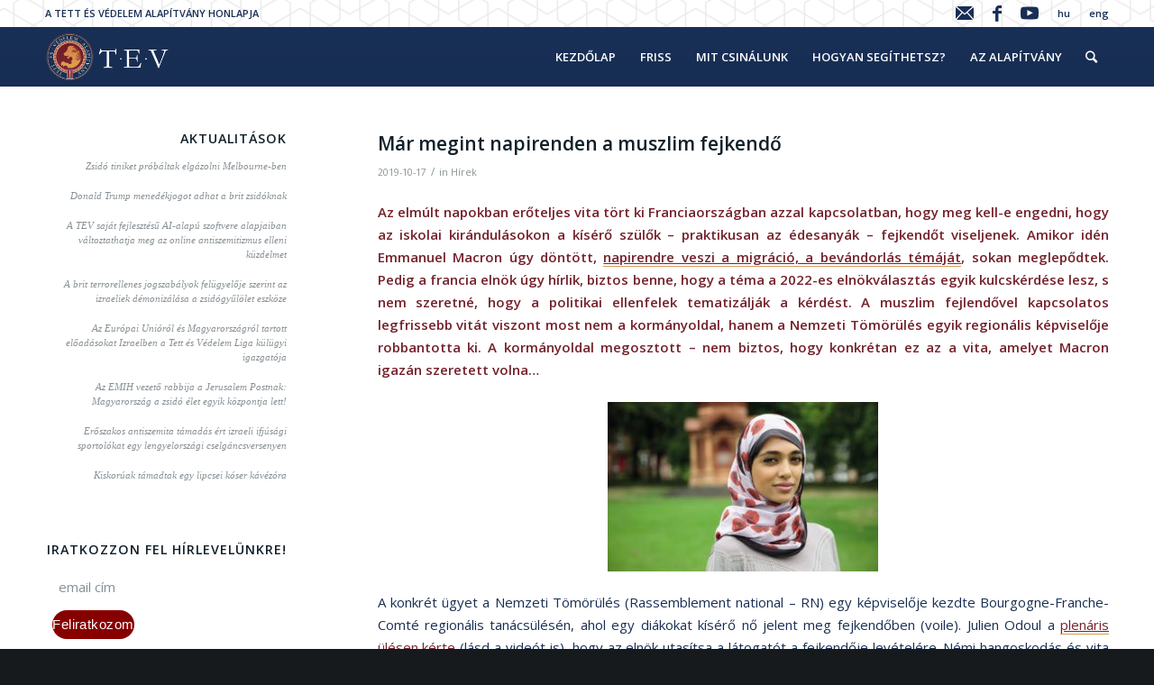

--- FILE ---
content_type: text/html; charset=UTF-8
request_url: https://tev.hu/mar-megint-napirenden-a-muszlim-fejkendo/
body_size: 25292
content:
<!DOCTYPE html>
<html lang="hu-HU" class="html_stretched responsive av-preloader-disabled av-default-lightbox  html_header_top html_logo_left html_main_nav_header html_menu_right html_custom html_header_sticky_disabled html_header_shrinking_disabled html_header_topbar_active html_mobile_menu_phone html_header_searchicon html_content_align_center html_header_unstick_top html_header_stretch_disabled html_minimal_header html_minimal_header_shadow html_av-overlay-side html_av-overlay-side-classic html_av-submenu-noclone html_entry_id_12569 av-no-preview html_text_menu_active ">
<head>
<meta charset="UTF-8" />
<meta name="robots" content="index, follow" />


<!-- mobile setting -->
<meta name="viewport" content="width=device-width, initial-scale=1, maximum-scale=1">

<!-- Scripts/CSS and wp_head hook -->
<title>Már megint napirenden a muszlim fejkendő &#8211; TEV</title>
<meta name='robots' content='max-image-preview:large' />
	<style>img:is([sizes="auto" i], [sizes^="auto," i]) { contain-intrinsic-size: 3000px 1500px }</style>
	<link rel="alternate" hreflang="hu-hu" href="https://tev.hu/mar-megint-napirenden-a-muszlim-fejkendo/" />
<link rel='dns-prefetch' href='//stats.wp.com' />
<link rel='dns-prefetch' href='//maxcdn.bootstrapcdn.com' />
<link rel='preconnect' href='//c0.wp.com' />
<link rel="alternate" type="application/rss+xml" title="TEV &raquo; hírcsatorna" href="https://tev.hu/feed/" />

<!-- google webfont font replacement -->
<link rel='stylesheet' id='avia-google-webfont' href='//fonts.googleapis.com/css?family=Open+Sans:400,600' type='text/css' media='all'/> 
<link rel='stylesheet' id='wp-block-library-css' href='https://c0.wp.com/c/6.7.4/wp-includes/css/dist/block-library/style.min.css' type='text/css' media='all' />
<style id='safe-svg-svg-icon-style-inline-css' type='text/css'>
.safe-svg-cover{text-align:center}.safe-svg-cover .safe-svg-inside{display:inline-block;max-width:100%}.safe-svg-cover svg{fill:currentColor;height:100%;max-height:100%;max-width:100%;width:100%}

</style>
<link rel='stylesheet' id='mediaelement-css' href='https://c0.wp.com/c/6.7.4/wp-includes/js/mediaelement/mediaelementplayer-legacy.min.css' type='text/css' media='all' />
<link rel='stylesheet' id='wp-mediaelement-css' href='https://c0.wp.com/c/6.7.4/wp-includes/js/mediaelement/wp-mediaelement.min.css' type='text/css' media='all' />
<style id='jetpack-sharing-buttons-style-inline-css' type='text/css'>
.jetpack-sharing-buttons__services-list{display:flex;flex-direction:row;flex-wrap:wrap;gap:0;list-style-type:none;margin:5px;padding:0}.jetpack-sharing-buttons__services-list.has-small-icon-size{font-size:12px}.jetpack-sharing-buttons__services-list.has-normal-icon-size{font-size:16px}.jetpack-sharing-buttons__services-list.has-large-icon-size{font-size:24px}.jetpack-sharing-buttons__services-list.has-huge-icon-size{font-size:36px}@media print{.jetpack-sharing-buttons__services-list{display:none!important}}.editor-styles-wrapper .wp-block-jetpack-sharing-buttons{gap:0;padding-inline-start:0}ul.jetpack-sharing-buttons__services-list.has-background{padding:1.25em 2.375em}
</style>
<style id='classic-theme-styles-inline-css' type='text/css'>
/*! This file is auto-generated */
.wp-block-button__link{color:#fff;background-color:#32373c;border-radius:9999px;box-shadow:none;text-decoration:none;padding:calc(.667em + 2px) calc(1.333em + 2px);font-size:1.125em}.wp-block-file__button{background:#32373c;color:#fff;text-decoration:none}
</style>
<style id='global-styles-inline-css' type='text/css'>
:root{--wp--preset--aspect-ratio--square: 1;--wp--preset--aspect-ratio--4-3: 4/3;--wp--preset--aspect-ratio--3-4: 3/4;--wp--preset--aspect-ratio--3-2: 3/2;--wp--preset--aspect-ratio--2-3: 2/3;--wp--preset--aspect-ratio--16-9: 16/9;--wp--preset--aspect-ratio--9-16: 9/16;--wp--preset--color--black: #000000;--wp--preset--color--cyan-bluish-gray: #abb8c3;--wp--preset--color--white: #ffffff;--wp--preset--color--pale-pink: #f78da7;--wp--preset--color--vivid-red: #cf2e2e;--wp--preset--color--luminous-vivid-orange: #ff6900;--wp--preset--color--luminous-vivid-amber: #fcb900;--wp--preset--color--light-green-cyan: #7bdcb5;--wp--preset--color--vivid-green-cyan: #00d084;--wp--preset--color--pale-cyan-blue: #8ed1fc;--wp--preset--color--vivid-cyan-blue: #0693e3;--wp--preset--color--vivid-purple: #9b51e0;--wp--preset--gradient--vivid-cyan-blue-to-vivid-purple: linear-gradient(135deg,rgba(6,147,227,1) 0%,rgb(155,81,224) 100%);--wp--preset--gradient--light-green-cyan-to-vivid-green-cyan: linear-gradient(135deg,rgb(122,220,180) 0%,rgb(0,208,130) 100%);--wp--preset--gradient--luminous-vivid-amber-to-luminous-vivid-orange: linear-gradient(135deg,rgba(252,185,0,1) 0%,rgba(255,105,0,1) 100%);--wp--preset--gradient--luminous-vivid-orange-to-vivid-red: linear-gradient(135deg,rgba(255,105,0,1) 0%,rgb(207,46,46) 100%);--wp--preset--gradient--very-light-gray-to-cyan-bluish-gray: linear-gradient(135deg,rgb(238,238,238) 0%,rgb(169,184,195) 100%);--wp--preset--gradient--cool-to-warm-spectrum: linear-gradient(135deg,rgb(74,234,220) 0%,rgb(151,120,209) 20%,rgb(207,42,186) 40%,rgb(238,44,130) 60%,rgb(251,105,98) 80%,rgb(254,248,76) 100%);--wp--preset--gradient--blush-light-purple: linear-gradient(135deg,rgb(255,206,236) 0%,rgb(152,150,240) 100%);--wp--preset--gradient--blush-bordeaux: linear-gradient(135deg,rgb(254,205,165) 0%,rgb(254,45,45) 50%,rgb(107,0,62) 100%);--wp--preset--gradient--luminous-dusk: linear-gradient(135deg,rgb(255,203,112) 0%,rgb(199,81,192) 50%,rgb(65,88,208) 100%);--wp--preset--gradient--pale-ocean: linear-gradient(135deg,rgb(255,245,203) 0%,rgb(182,227,212) 50%,rgb(51,167,181) 100%);--wp--preset--gradient--electric-grass: linear-gradient(135deg,rgb(202,248,128) 0%,rgb(113,206,126) 100%);--wp--preset--gradient--midnight: linear-gradient(135deg,rgb(2,3,129) 0%,rgb(40,116,252) 100%);--wp--preset--font-size--small: 13px;--wp--preset--font-size--medium: 20px;--wp--preset--font-size--large: 36px;--wp--preset--font-size--x-large: 42px;--wp--preset--spacing--20: 0.44rem;--wp--preset--spacing--30: 0.67rem;--wp--preset--spacing--40: 1rem;--wp--preset--spacing--50: 1.5rem;--wp--preset--spacing--60: 2.25rem;--wp--preset--spacing--70: 3.38rem;--wp--preset--spacing--80: 5.06rem;--wp--preset--shadow--natural: 6px 6px 9px rgba(0, 0, 0, 0.2);--wp--preset--shadow--deep: 12px 12px 50px rgba(0, 0, 0, 0.4);--wp--preset--shadow--sharp: 6px 6px 0px rgba(0, 0, 0, 0.2);--wp--preset--shadow--outlined: 6px 6px 0px -3px rgba(255, 255, 255, 1), 6px 6px rgba(0, 0, 0, 1);--wp--preset--shadow--crisp: 6px 6px 0px rgba(0, 0, 0, 1);}:where(.is-layout-flex){gap: 0.5em;}:where(.is-layout-grid){gap: 0.5em;}body .is-layout-flex{display: flex;}.is-layout-flex{flex-wrap: wrap;align-items: center;}.is-layout-flex > :is(*, div){margin: 0;}body .is-layout-grid{display: grid;}.is-layout-grid > :is(*, div){margin: 0;}:where(.wp-block-columns.is-layout-flex){gap: 2em;}:where(.wp-block-columns.is-layout-grid){gap: 2em;}:where(.wp-block-post-template.is-layout-flex){gap: 1.25em;}:where(.wp-block-post-template.is-layout-grid){gap: 1.25em;}.has-black-color{color: var(--wp--preset--color--black) !important;}.has-cyan-bluish-gray-color{color: var(--wp--preset--color--cyan-bluish-gray) !important;}.has-white-color{color: var(--wp--preset--color--white) !important;}.has-pale-pink-color{color: var(--wp--preset--color--pale-pink) !important;}.has-vivid-red-color{color: var(--wp--preset--color--vivid-red) !important;}.has-luminous-vivid-orange-color{color: var(--wp--preset--color--luminous-vivid-orange) !important;}.has-luminous-vivid-amber-color{color: var(--wp--preset--color--luminous-vivid-amber) !important;}.has-light-green-cyan-color{color: var(--wp--preset--color--light-green-cyan) !important;}.has-vivid-green-cyan-color{color: var(--wp--preset--color--vivid-green-cyan) !important;}.has-pale-cyan-blue-color{color: var(--wp--preset--color--pale-cyan-blue) !important;}.has-vivid-cyan-blue-color{color: var(--wp--preset--color--vivid-cyan-blue) !important;}.has-vivid-purple-color{color: var(--wp--preset--color--vivid-purple) !important;}.has-black-background-color{background-color: var(--wp--preset--color--black) !important;}.has-cyan-bluish-gray-background-color{background-color: var(--wp--preset--color--cyan-bluish-gray) !important;}.has-white-background-color{background-color: var(--wp--preset--color--white) !important;}.has-pale-pink-background-color{background-color: var(--wp--preset--color--pale-pink) !important;}.has-vivid-red-background-color{background-color: var(--wp--preset--color--vivid-red) !important;}.has-luminous-vivid-orange-background-color{background-color: var(--wp--preset--color--luminous-vivid-orange) !important;}.has-luminous-vivid-amber-background-color{background-color: var(--wp--preset--color--luminous-vivid-amber) !important;}.has-light-green-cyan-background-color{background-color: var(--wp--preset--color--light-green-cyan) !important;}.has-vivid-green-cyan-background-color{background-color: var(--wp--preset--color--vivid-green-cyan) !important;}.has-pale-cyan-blue-background-color{background-color: var(--wp--preset--color--pale-cyan-blue) !important;}.has-vivid-cyan-blue-background-color{background-color: var(--wp--preset--color--vivid-cyan-blue) !important;}.has-vivid-purple-background-color{background-color: var(--wp--preset--color--vivid-purple) !important;}.has-black-border-color{border-color: var(--wp--preset--color--black) !important;}.has-cyan-bluish-gray-border-color{border-color: var(--wp--preset--color--cyan-bluish-gray) !important;}.has-white-border-color{border-color: var(--wp--preset--color--white) !important;}.has-pale-pink-border-color{border-color: var(--wp--preset--color--pale-pink) !important;}.has-vivid-red-border-color{border-color: var(--wp--preset--color--vivid-red) !important;}.has-luminous-vivid-orange-border-color{border-color: var(--wp--preset--color--luminous-vivid-orange) !important;}.has-luminous-vivid-amber-border-color{border-color: var(--wp--preset--color--luminous-vivid-amber) !important;}.has-light-green-cyan-border-color{border-color: var(--wp--preset--color--light-green-cyan) !important;}.has-vivid-green-cyan-border-color{border-color: var(--wp--preset--color--vivid-green-cyan) !important;}.has-pale-cyan-blue-border-color{border-color: var(--wp--preset--color--pale-cyan-blue) !important;}.has-vivid-cyan-blue-border-color{border-color: var(--wp--preset--color--vivid-cyan-blue) !important;}.has-vivid-purple-border-color{border-color: var(--wp--preset--color--vivid-purple) !important;}.has-vivid-cyan-blue-to-vivid-purple-gradient-background{background: var(--wp--preset--gradient--vivid-cyan-blue-to-vivid-purple) !important;}.has-light-green-cyan-to-vivid-green-cyan-gradient-background{background: var(--wp--preset--gradient--light-green-cyan-to-vivid-green-cyan) !important;}.has-luminous-vivid-amber-to-luminous-vivid-orange-gradient-background{background: var(--wp--preset--gradient--luminous-vivid-amber-to-luminous-vivid-orange) !important;}.has-luminous-vivid-orange-to-vivid-red-gradient-background{background: var(--wp--preset--gradient--luminous-vivid-orange-to-vivid-red) !important;}.has-very-light-gray-to-cyan-bluish-gray-gradient-background{background: var(--wp--preset--gradient--very-light-gray-to-cyan-bluish-gray) !important;}.has-cool-to-warm-spectrum-gradient-background{background: var(--wp--preset--gradient--cool-to-warm-spectrum) !important;}.has-blush-light-purple-gradient-background{background: var(--wp--preset--gradient--blush-light-purple) !important;}.has-blush-bordeaux-gradient-background{background: var(--wp--preset--gradient--blush-bordeaux) !important;}.has-luminous-dusk-gradient-background{background: var(--wp--preset--gradient--luminous-dusk) !important;}.has-pale-ocean-gradient-background{background: var(--wp--preset--gradient--pale-ocean) !important;}.has-electric-grass-gradient-background{background: var(--wp--preset--gradient--electric-grass) !important;}.has-midnight-gradient-background{background: var(--wp--preset--gradient--midnight) !important;}.has-small-font-size{font-size: var(--wp--preset--font-size--small) !important;}.has-medium-font-size{font-size: var(--wp--preset--font-size--medium) !important;}.has-large-font-size{font-size: var(--wp--preset--font-size--large) !important;}.has-x-large-font-size{font-size: var(--wp--preset--font-size--x-large) !important;}
:where(.wp-block-post-template.is-layout-flex){gap: 1.25em;}:where(.wp-block-post-template.is-layout-grid){gap: 1.25em;}
:where(.wp-block-columns.is-layout-flex){gap: 2em;}:where(.wp-block-columns.is-layout-grid){gap: 2em;}
:root :where(.wp-block-pullquote){font-size: 1.5em;line-height: 1.6;}
</style>
<link rel='stylesheet' id='wpml-legacy-dropdown-0-css' href='//tev.hu/wp-content/plugins/sitepress-multilingual-cms/templates/language-switchers/legacy-dropdown/style.css?ver=1' type='text/css' media='all' />
<style id='wpml-legacy-dropdown-0-inline-css' type='text/css'>
.wpml-ls-statics-shortcode_actions, .wpml-ls-statics-shortcode_actions .wpml-ls-sub-menu, .wpml-ls-statics-shortcode_actions a {border-color:#EEEEEE;}.wpml-ls-statics-shortcode_actions a {color:#444444;background-color:#ffffff;}.wpml-ls-statics-shortcode_actions a:hover,.wpml-ls-statics-shortcode_actions a:focus {color:#000000;background-color:#eeeeee;}.wpml-ls-statics-shortcode_actions .wpml-ls-current-language>a {color:#444444;background-color:#ffffff;}.wpml-ls-statics-shortcode_actions .wpml-ls-current-language:hover>a, .wpml-ls-statics-shortcode_actions .wpml-ls-current-language>a:focus {color:#000000;background-color:#eeeeee;}
#lang_sel img, #lang_sel_list img, #lang_sel_footer img { display: inline; }
</style>
<link rel='stylesheet' id='wpml-tm-admin-bar-css' href='https://tev.hu/wp-content/plugins/wpml-translation-management/res/css/admin-bar-style.css?ver=2.9.11' type='text/css' media='all' />
<link rel='stylesheet' id='cms-navigation-style-base-css' href='https://tev.hu/wp-content/plugins/wpml-cms-nav/res/css/cms-navigation-base.css?ver=1.5.4' type='text/css' media='screen' />
<link rel='stylesheet' id='cms-navigation-style-css' href='https://tev.hu/wp-content/plugins/wpml-cms-nav/res/css/cms-navigation.css?ver=1.5.4' type='text/css' media='screen' />
<link rel='stylesheet' id='avia-wpml-css' href='https://tev.hu/wp-content/themes/enfold/config-wpml/wpml-mod.css?ver=6.7.4' type='text/css' media='all' />
<link rel='stylesheet' id='avia-grid-css' href='https://tev.hu/wp-content/themes/enfold/css/grid.css?ver=4.1' type='text/css' media='all' />
<link rel='stylesheet' id='avia-base-css' href='https://tev.hu/wp-content/themes/enfold/css/base.css?ver=4.1' type='text/css' media='all' />
<link rel='stylesheet' id='avia-layout-css' href='https://tev.hu/wp-content/themes/enfold/css/layout.css?ver=4.1' type='text/css' media='all' />
<link rel='stylesheet' id='avia-scs-css' href='https://tev.hu/wp-content/themes/enfold/css/shortcodes.css?ver=4.1' type='text/css' media='all' />
<link rel='stylesheet' id='avia-popup-css-css' href='https://tev.hu/wp-content/themes/enfold/js/aviapopup/magnific-popup.css?ver=4.1' type='text/css' media='screen' />
<link rel='stylesheet' id='avia-media-css' href='https://tev.hu/wp-content/themes/enfold/js/mediaelement/skin-1/mediaelementplayer.css?ver=4.1' type='text/css' media='screen' />
<link rel='stylesheet' id='avia-print-css' href='https://tev.hu/wp-content/themes/enfold/css/print.css?ver=4.1' type='text/css' media='print' />
<link rel='stylesheet' id='avia-dynamic-css' href='https://tev.hu/files/dynamic_avia/enfold.css?ver=6173dc2a3c902' type='text/css' media='all' />
<link rel='stylesheet' id='avia-custom-css' href='https://tev.hu/wp-content/themes/enfold/css/custom.css?ver=4.1' type='text/css' media='all' />
<link rel='stylesheet' id='avia-gravity-css' href='https://tev.hu/wp-content/themes/enfold/config-gravityforms/gravity-mod.css?ver=1' type='text/css' media='screen' />
<link rel='stylesheet' id='font-awesome-css' href='//maxcdn.bootstrapcdn.com/font-awesome/4.2.0/css/font-awesome.min.css?ver=6.7.4' type='text/css' media='all' />
<script type="text/javascript" src="//tev.hu/wp-content/plugins/sitepress-multilingual-cms/templates/language-switchers/legacy-dropdown/script.js?ver=1" id="wpml-legacy-dropdown-0-js"></script>
<script type="text/javascript" src="https://c0.wp.com/c/6.7.4/wp-includes/js/jquery/jquery.min.js" id="jquery-core-js"></script>
<script type="text/javascript" src="https://c0.wp.com/c/6.7.4/wp-includes/js/jquery/jquery-migrate.min.js" id="jquery-migrate-js"></script>
<script type="text/javascript" src="https://tev.hu/wp-content/themes/enfold/js/avia-compat.js?ver=4.1" id="avia-compat-js"></script>
<link rel="https://api.w.org/" href="https://tev.hu/wp-json/" /><link rel="alternate" title="JSON" type="application/json" href="https://tev.hu/wp-json/wp/v2/posts/12569" /><link rel="canonical" href="https://tev.hu/mar-megint-napirenden-a-muszlim-fejkendo/" />
<link rel="alternate" title="oEmbed (JSON)" type="application/json+oembed" href="https://tev.hu/wp-json/oembed/1.0/embed?url=https%3A%2F%2Ftev.hu%2Fmar-megint-napirenden-a-muszlim-fejkendo%2F" />
<link rel="alternate" title="oEmbed (XML)" type="text/xml+oembed" href="https://tev.hu/wp-json/oembed/1.0/embed?url=https%3A%2F%2Ftev.hu%2Fmar-megint-napirenden-a-muszlim-fejkendo%2F&#038;format=xml" />
<style>
	#hiddendiv {
		min-height:12px!important; /* autohide adminbar */
	}
</style><style>
.recent_posts_more {
  margin-top:20px;
  cursor:pointer;
}
.recent_posts_more.loading:after {
  content: url('/wp-admin/images/spinner.gif');
  display: inline-block;
    vertical-align: middle;
    opacity: .7;
    width: 20px;
    height: 20px;
    margin-left: 10px;
}

</style><style>img.wp-post-image{object-fit:cover}</style><meta name="generator" content="WPML ver:4.3.19 stt:1,23;" />
  <style>
  #jp-relatedposts .jp-relatedposts-items-visual .jp-relatedposts-post img.jp-relatedposts-post-img, #jp-relatedposts .jp-relatedposts-items-visual .jp-relatedposts-post span {
    max-height: 160px;
}
  </style>
<style>
.gform_button {
opacity:1!important;
}
</style>	<style>img#wpstats{display:none}</style>
		<style>
		.grunion-field-label > span {
		/*	margin-left: 1px !important;*/
				font-weight: inherit !important;
				visibility: hidden !important;
			}
		.grunion-field-label > span::before {
			content: "*" !important;
			visibility: visible !important;
				vertical-align: super;
				color: red;
		}
		.contact-form .pushbutton-wide {
			text-indent: -9999px;
			line-height: 0;
		}
		
		.contact-form .pushbutton-wide::after {
			content: "Küldés";
			text-indent: 0;
			display: block;
			line-height: initial;
		}
		
		</style><link rel="profile" href="http://gmpg.org/xfn/11" />
<link rel="alternate" type="application/rss+xml" title="TEV RSS2 Feed" href="https://tev.hu/feed/" />
<link rel="pingback" href="https://tev.hu/xmlrpc.php" />

<style type='text/css' media='screen'>
 #top #header_main > .container, #top #header_main > .container .main_menu  .av-main-nav > li > a, #top #header_main #menu-item-shop .cart_dropdown_link{ height:66px; line-height: 66px; }
 .html_top_nav_header .av-logo-container{ height:66px;  }
 .html_header_top.html_header_sticky #top #wrap_all #main{ padding-top:96px; } 
</style>
<!--[if lt IE 9]><script src="https://tev.hu/wp-content/themes/enfold/js/html5shiv.js"></script><![endif]-->


<!-- Jetpack Open Graph Tags -->
<meta property="og:type" content="article" />
<meta property="og:title" content="Már megint napirenden a muszlim fejkendő" />
<meta property="og:url" content="https://tev.hu/mar-megint-napirenden-a-muszlim-fejkendo/" />
<meta property="og:description" content="Az elmúlt napokban erőteljes vita tört ki Franciaországban azzal kapcsolatban, hogy meg kell-e engedni, hogy az iskolai kirándulásokon a kísérő szülők – praktikusan az édesanyák – fejkendőt viselje…" />
<meta property="article:published_time" content="2019-10-17T09:55:57+00:00" />
<meta property="article:modified_time" content="2019-10-17T09:55:57+00:00" />
<meta property="og:site_name" content="TEV" />
<meta property="og:image" content="https://tev.hu/files/2019/10/TELEMMGLPICT000081660463_trans_NvBQzQNjv4BqpVlberWd9EgFPZtcLiMQfyf2A9a6I9YchsjMeADBa08.jpeg" />
<meta property="og:image:width" content="1920" />
<meta property="og:image:height" content="1200" />
<meta property="og:image:alt" content="" />
<meta property="og:locale" content="hu_HU" />
<meta name="twitter:text:title" content="Már megint napirenden a muszlim fejkendő" />
<meta name="twitter:image" content="https://tev.hu/files/2019/10/TELEMMGLPICT000081660463_trans_NvBQzQNjv4BqpVlberWd9EgFPZtcLiMQfyf2A9a6I9YchsjMeADBa08.jpeg?w=640" />
<meta name="twitter:card" content="summary_large_image" />

<!-- End Jetpack Open Graph Tags -->
<link rel="icon" href="https://tev.hu/files/cropped-flv-32x32.png" sizes="32x32" />
<link rel="icon" href="https://tev.hu/files/cropped-flv-192x192.png" sizes="192x192" />
<link rel="apple-touch-icon" href="https://tev.hu/files/cropped-flv-180x180.png" />
<meta name="msapplication-TileImage" content="https://tev.hu/files/cropped-flv-270x270.png" />
<style>
/* #top .av-blog-meta-tag-disabled .blog-tags, */
.entry-content-header .post-meta-infos {
    display: block;
}

#top .av-blog-meta-category-disabled .minor-meta.blog-categories, 
#top .av-blog-meta-date-disabled .text-sep-date,
#top .av-blog-meta-date-disabled .minor-meta.date-container {
    display: inline;
}
.big-preview, .blog-author, .text-sep-cat {
  display:none;
}
#statikus p {
    font-family: inherit!important;
}
</style>		<style type="text/css" id="wp-custom-css">
			.av-masonry-image-container img {
	height:250px;
	object-fit:cover;
}
.slide-entry-overview img {
	height:180px;
	object-fit:cover;
}

.av-masonry-entry-content br {
	display:none;
}

#top label span, #top legend span, #contact-form-262 h3, #contact-form-262 .contact-form-submission p {
	color:#fff;
}
#top .avia-smallarrow-slider .slide-image, #top .avia-logo-element-container img {
    width: 100%;
}
.slide-entry-overview img {
    object-fit: contain;
}

/* General Custom CSS */

#top .fullsize .template-blog .big-preview img {
    width: 20%;
    margin: 0 auto;
}

#top .fullsize .template-blog .tag-page-post-type-title {
    font-size: 50px;
    text-transform: uppercase;
    display: none;
}

p.wp-caption-text {
    text-align: left!important;
    font-size: 12px!important;
    line-height: 14px!important;
}

.container.template-blog.template-single-blog p,i {
    font-size: 15px;
    line-height: 25px;
    color: #192f53;

}

#scroll-top-link.avia_pop_class {
    opacity: 0.7;
    visibility: visible;
    display: none;
}

input.button {
    background: #870000!important;
}

.main_color blockquote, .main_color .avia-bullet, .main_color .av-no-color.av-icon-style-border a.av-icon-char {
    border-color: #74222c;
    font-size: 14px;
}

.error404 h3, .error404 .widget.avia_combo_widget
{display: none!important;}

#top #search-fail {
    padding-left: 0;
    margin-bottom: 115px;
}

/* unvisited link */
a:link {
text-decoration: none!important;
}

/* visited link */
a:visited {
text-decoration: none!important;
}

/* mouse over link */
a:hover {
text-decoration: none!important;
}

/* selected link */
a:active {
text-decoration: none!important;
}


.phone-info.with_nav {
    color: #182e55;
}

.comment-entry.post-entry {
    display: none;
}
.slide-meta-comments {
    display: none!important;
}


.slide-meta-del {
    display: none!important;
}

a.avia-slideshow-button.avia-button.avia-color-blue.avia-multi-slideshow-button {
    background: #172d53;
    border: 2px solid white;
    opacity: 0.8;

}

a.avia-slideshow-button.avia-button.avia-color-red.avia-multi-slideshow-button.avia-slideshow-button-2 {
    background: #880000;
    border: 2px solid white;
    opacity: 0.8;

}

.home .avia-button.avia-size-large {
    padding: 15px 30px 13px;
    font-size: 13px;
    min-width: 139px;
    border: 1px solid #182e54!important;
}





.home .avia-smallarrow-slider .avia-slideshow-arrows a:hover {
    opacity: 1;
}

#top .avia-smallarrow-slider .avia-slideshow-arrows a {
    opacity: 1;
    margin: 0;
    width: 24px;
    height: 24px;
    line-height: 25px;
    font-size: 10px;
    top: 0;
    background: #172e52;
    border-radius: 12px;
}
.av-masonry-load-more {
    text-align: center;
    text-decoration: none;
text-transform: none;
    /font-weight: 100;
    letter-spacing: 1px;
    font-size: 17px;
    visibility: hidden;
    opacity: 0;
  overflow: auto;
    border: 1px solid #364a68!important;

    border-radius: 500px;
    max-width: 133px;
    margin: 0 auto!important;
    padding: 9px;
}

#header_meta{
  background-image: url("http://tev.hu/wp-content/uploads/2017/05/topbg2.png");
  background-position: left;
  background-repeat: no-repeat;
  background-attachment: scroll;
}


#header_meta a{color: #182e55!important;}
#header_meta a:hover{color: grey!important;}
#top #menu-item-search.menu-item-search-dropdown>a {border-left: none;color: #fcfcfc!important;}

div.av-masonry-image-container > img {width: 100%!important;}
.av-masonry-entry .av-inner-masonry-content {padding-left: 0!important;}

h3.av-masonry-entry-title.entry-title:before {
    font-family: FontAwesome;
    content: "\f208";
    margin: 0 5px 0 0;
    font-size: 13px;

}


.news .slide-entry-title :before {
    font-family: FontAwesome;
    content: "\f208";
    margin: 0 5px 0 0;
    font-size: 17px;

}




.videok h1.av-special-heading-tag:after {
    font-family: FontAwesome;
    content: "\f16a";
    margin: 0 5px 0 11px;
  font-size: 33px;
  color: #cc181e;

}


strong.news-headline{
  margin-right: 7px;
}

strong.news-headline:before {
    font-family: FontAwesome;
    content: "\f16a";
    margin: 0 5px 0 0;
  font-size: 14px;


}

a.news-link {
    padding-right: 12px!important;
}


.sidebar_left .template-blog .blog-meta {
    float: right;
    margin-left: 50px;
    margin-right: 0;
    display: none;
}


#top .avia-post-nav{
  display: none!important;
}



#top #searchsubmit, .ajax_load {

  border-radius: 4px!important;
      font-size: 26px;

}

#top #menu-item-search:hover>a {
    background: transparent!important;
}


#top .news-thumb img,span.news-thumb {
  display: none;
}

div#newsbox-2 span.news-time{
  display: none!important;
}
.news .iconbox .iconbox_content .iconbox_content_title {
    border: medium none;
    padding: 15px 0 0 0!important;
    position: relative;
    margin: 0 0 16px 0;
    clear: none;
    letter-spacing: 1px;
    text-transform: uppercase;
    font-size: 1.25em;
    font-size: 26px;
}

.letoltes a:before{
    font-family: FontAwesome;
    content: "\f1c1";
    margin: 0 5px 0 0;
    font-size: 17px;

}


section.search_form_field {
    display: none;
}

span.post-meta-infos {
    display: none;
}

.template-search .entry-content-wrapper .post-title {
    font-size: 19px;
    position: relative;
    top: 13px;
}



.avia-content-slider .slide-image, .avia-content-slider .slide-image img {
    border-radius: 0px!important;
  }

span.av-masonry-date.meta-color.updated:before, .avia-content-slider .slide-meta time:before {
    font-family: FontAwesome;
    content: "\f017";
    margin: 0 10px 0px 1px;
    font-size: 13px;
    color: #9E9E9E;
}

input.button {
    border-radius: 25px!important;
}

#top form h3:before {
    font-family: FontAwesome;
    content: "\f0e0";
    margin: 0 10px 0px 1px;
    font-size: 19px;
    color: #fff;
}



.main_color .avia-content-slider .slide-image{

      background: transparent!important;
}




#top .avia-smallarrow-slider-heading h3 {
    top: -3px;
    position: relative;
    left: 25px!important;
}

#top .avia-smallarrow-slider-heading h3:before {
    font-family: FontAwesome;
    content: "\f201";
    margin: 0 10px 0px 1px;
    font-size: 18px;
    color: #172e54;
}

.avia-tooltip,.avia-tooltip .avia-arrow { background: #172e54!important;}

#boxok .av_one_fourth {

    background: #fff!important;
    text-align: center;
    box-shadow: 0 0.125em 0.5em 0 rgba(4, 49, 64, 0.1);
    transition: box-shadow .3s ease-in-out;
      border-top: 4px solid #880000!important;

}

#boxok .av_one_fourth:hover{
  box-shadow: 0 0.5em 1.5em 0 rgba(4, 49, 64, 0.2);
  cursor: pointer;

}


#boxok h2.av-special-heading-tag {
    text-transform: none!important;
    padding-bottom: 14px!important;
    font-size: 33px;
}

#boxok [data-av_icon]:before {
    -webkit-font-smoothing: antialiased;
    -moz-osx-font-smoothing: grayscale;
    font-weight: normal;
    content: attr(data-av_icon);
    speak: none;
    font-size: 2em;
    color: #182e55;
}

[data-av_icon]:before:hover {
    -webkit-font-smoothing: antialiased;
    -moz-osx-font-smoothing: grayscale;
    font-weight: normal;
    content: attr(data-av_icon);
    speak: none;
    color: #880000!important;
}

.ikonos  .iconbox_icon:hover {

  -webkit-font-smoothing: antialiased;
  -moz-osx-font-smoothing: grayscale;
  font-weight: normal;
  content: attr(data-av_icon);
  speak: none;
  color: #880000!important;

}






#top .iconbox.av-no-box .iconbox_content:hover{padding:0; border:none; box-shadow:none; background: transparent!important;}





.home .title_container .container {
    padding-top: 10px;
    padding-bottom: 10px;
    min-height: 56px;
    display: none;
}



.widget_nav_menu ul:first-child > .current_page_item{
    border-right: 2px solid #880000!important;

}


#top #header .avia_mega_div ul.sub-menu{

  border-width: 0!important;
}

#statikus p{
  font-family: serif;
}
#statikus  h1.av-special-heading-tag {
    text-transform: none!important;
}




#statikus .content .flex_column .widget_nav_menu li a {
    padding: 0.3em 3px!important;
}


.baloldalipanel{

      border-right: 1px solid #efefef!important;
      padding-left: 40px!important;
}





.team-member-description p{
  font-size: 17px;
}
#header .mega_menu_title {
    margin-bottom: 8px;
    font-size: 17px!important;
    line-height: 1.1em;
    font-weight: 600;
    display: block;
    color: #7a212d!important;
}

.avia_mega_div .avia-bullet {
    margin-top: 12px;
    left: 3px;
    display: none;
    top: 0;
}


.avia_mega_text_block{
  margin-bottom: 10px!important;
}


li.av-share-link.av-social-link-facebook a {
    background-color:#172d53!important;
}


.av-share-box ul li a {
    display: block;
    padding: none;
    text-decoration: none;
    color: inherit;
    font-size: 21px;
    -webkit-transition: all 0.2s ease-in-out;
    transition: all 0.2s ease-in-out;
    width: 41px;
    height: 41px;
    background-color:#172d53!important;
    border-radius: 50%;
    line-height: 13px;
    padding: -3px;
    color: white;
}

.av-share-box ul li a {
    display: block;
    padding: none;
    text-decoration: none;
    color: inherit;
    font-size: 21px;
    -webkit-transition: all 0.2s ease-in-out;
    transition: all 0.2s ease-in-out;
 width: 41px;
    height: 41px;
      background-color:#172d53!important;
    border-radius: 50%;
    line-height: 13px;
    padding: -3px;
    color: white;
}

.av-share-box ul li a:hover{

    background-color:#172d53!important;

}

.av-share-box ul li {
    margin: 0;
    padding: 0;
    border-left-style: solid;
    border-left-width: 1px;
    float: left;
    margin: 5px;
    border: none!important;
}
.av-share-box .av-share-link-description {
    color: #172d53!important;
    font-size: 13px;

}
.av-share-box .av-share-link-description {
    color: #172d53!important;
    font-size: 17px;
}

span.pagination-meta {
    color: #33679a!important;
}


.avia-testimonial{
      border-left: 8px solid #880000!important;
      margin-bottom: 20px!important;

    box-shadow: 0 0.125em 0.5em 0 rgba(4, 49, 64, 0.1);

}



#top form input[type='text'],.text_area{

    border-color:grey!important;

}

.kapcsolat1{
  background: #193155!important;
  color: white!important;
  padding: 5px;
}
.kapcsolat1 a{
    color: white!important;
}

.kapcsolat1 h3 {
    color: white!important;

}

#top form  h3 {
    color: white!important;

}


.tevlogo img {
    width: 20%!important;
    float: right;
}



label#label_1_4_1 a {
    color: white!important;
    text-decoration: underline!important;
}

.jogheader .av_font_icon.av-icon-style-border .av-icon-char {

    background: #182e55;
}


.jogheader span.av_icon_caption.av-special-font {
    text-transform: none;
    font-size: 39px;
}


#jogsegely span.gform_description, #jogsegely label {
    color: white;
    font-size: 16px;
    line-height: 1.4;
}




.bejelento .gform_wrapper h3.gform_title {
    letter-spacing: normal!important;
    margin: 10px 0 6px;
    display: none;
}









#footer .widget_nav_menu ul:first-child > .current_page_item {
    border-right: 0px solid #880000!important;
}

@media only screen and (max-width: 768px) {
  .team-img-container img {
      display: block;
      margin: 0 0;
  width:auto;
  }







  #footer
.flex_column.av_one_fifth.el_after_av_one_fifth.el_before_av_one_fifth {
    display: none;
}
.av-layout-tab-inner .av-image-caption-overlay-center p:last-child {
    margin-bottom: 0;
    font-size: 22px;
}

.avia-content-slider .slide-image img {

    margin: 0 0;

}



ul#avia2-menu a.av-icon-char {
    position: relative!important;
    top: 5px!important;
}

ul#avia2-menu span.av-icon-char{
    position: relative!important;
    top: 5px!important;
}



#top .iconbox_top {
    margin-top: 20px;
    text-align: center;
    padding-bottom: 20px;
}




}

div#footer {
    border-top: 4px solid #880000;
    margin-bottom: -54px;
}


.nll input.button{

  background: #193155!important;
  color: white!important;
}


#top div .av-dark-form input[type='text']{

  border-width: 1px!important;
}
.home
div#footer {
    border-top: 0px solid #880000;
}


@media only screen and (min-width: 768px) {

#boxok .container{
  max-width: 1000px!important;
  margin: 0 auto!important;

}

.container.template-blog.template-single-blog p,i {

    text-align: justify;
}

.nll{
  padding-right: 400px!important;
}








#jogsegely .av-layout-tab-inner {
    padding-left: 120px;
    padding-right: 120px;
}



#jogsegely  input#gform_submit_button_1 {
    background: #880000;
    font-size: 19px;
}

#top .gform_wrapper .gfield_checkbox li label{

      margin: 3px 0 0 4px!important;
}


img.avia_image.avia_image_team {

    border-radius: 0!important;
    margin-bottom: 30px;
    margin-right: 12px!important;
    padding-right: 20px;
}



.team-img-container {
    float: left!important;

}

#footer{
  padding-left: 70px!important;
  padding-right: 70px!important;
}





}

@media only screen and (max-width: 1024px) {
  #lion{
    display: none;
  }  }




@media only screen and (min-width: 1024px) {
  #footer{
    padding-left: 70px!important;
    padding-right: 70px!important;
  }


#jogsegely .av-inner-tab-title, #jogsegely .av-tab-section-icon, #jogsegely .av-tab-arrow-container, #jogsegely .av-tab-section-image {
    width: 312px;
}



#jogsegely .av-inner-tab-title {
    text-transform: uppercase;
    display: block;
    line-height: 1.4em;
    margin-top: 7px;
    margin-bottom: 3px;
    font-size: 17px;
    text-align: center;
}



}






/*
Mobile Styles
================================================== */
/* Note: Add new css to the media query below that you want to only effect the Mobile and Tablet Portrait view */

@media only screen and (min-width: 768px) {

  #header .avia_mega_div .units {
      padding: 0 2px 0 18px;
      margin: 0;

      border-right-width: 1px;
  }


    li#menu-item-635 span.avia-menu-text {
        background: #193155!important;
        padding: 4px;
        border-radius: 4px;
        color: white!important;
    }






  #top #header .avia_mega_div > .sub-menu > li > ul > li a {

      width: auto;
      float: none;
      display: block;
      border: none;
      padding: 0px 12px 3px 2px!important;

  }


  #top #header .avia_mega_div, ul.sub-menu {

      border-bottom: 2px solid #880000!important;
  }


}

@media only screen and (max-width: 1180px) and (min-width: 480px) {
  div .av_three_fourth {
      margin-left: 3%!important;
      width: 69.5%!important;
  }
}

.home .av-masonry-entry .av-masonry-entry-title {
    line-height: 1em;
    margin: 0;
    font-size: 14px;
}

		</style>
		

<!--
Debugging Info for Theme support: 

Theme: Enfold
Version: 4.1.2
Installed: enfold
AviaFramework Version: 4.6
AviaBuilder Version: 0.9.5
ML:256-PU:56-PLA:21
WP:6.7.4
Updates: disabled
-->

<style type='text/css'>
@font-face {font-family: 'entypo-fontello'; font-weight: normal; font-style: normal;
src: url('https://tev.hu/wp-content/themes/enfold/config-templatebuilder/avia-template-builder/assets/fonts/entypo-fontello.eot?v=3');
src: url('https://tev.hu/wp-content/themes/enfold/config-templatebuilder/avia-template-builder/assets/fonts/entypo-fontello.eot?v=3#iefix') format('embedded-opentype'), 
url('https://tev.hu/wp-content/themes/enfold/config-templatebuilder/avia-template-builder/assets/fonts/entypo-fontello.woff?v=3') format('woff'), 
url('https://tev.hu/wp-content/themes/enfold/config-templatebuilder/avia-template-builder/assets/fonts/entypo-fontello.ttf?v=3') format('truetype'), 
url('https://tev.hu/wp-content/themes/enfold/config-templatebuilder/avia-template-builder/assets/fonts/entypo-fontello.svg?v=3#entypo-fontello') format('svg');
} #top .avia-font-entypo-fontello, body .avia-font-entypo-fontello, html body [data-av_iconfont='entypo-fontello']:before{ font-family: 'entypo-fontello'; }

@font-face {font-family: 'flaticon'; font-weight: normal; font-style: normal;
src: url('https://tev.hu/files/avia_fonts/flaticon/flaticon.eot');
src: url('https://tev.hu/files/avia_fonts/flaticon/flaticon.eot?#iefix') format('embedded-opentype'), 
url('https://tev.hu/files/avia_fonts/flaticon/flaticon.woff') format('woff'), 
url('https://tev.hu/files/avia_fonts/flaticon/flaticon.ttf') format('truetype'), 
url('https://tev.hu/files/avia_fonts/flaticon/flaticon.svg#flaticon') format('svg');
} #top .avia-font-flaticon, body .avia-font-flaticon, html body [data-av_iconfont='flaticon']:before{ font-family: 'flaticon'; }
</style>
</head>




<body id="top" class="post-template-default single single-post postid-12569 single-format-standard stretched open_sans " itemscope="itemscope" itemtype="https://schema.org/WebPage" >

	
	<div id='wrap_all'>

	
<header id='header' class='all_colors header_color dark_bg_color  av_header_top av_logo_left av_main_nav_header av_menu_right av_custom av_header_sticky_disabled av_header_shrinking_disabled av_header_stretch_disabled av_mobile_menu_phone av_header_searchicon av_header_unstick_top av_seperator_small_border av_minimal_header av_minimal_header_shadow av_bottom_nav_disabled '  role="banner" itemscope="itemscope" itemtype="https://schema.org/WPHeader" >

		<div id='header_meta' class='container_wrap container_wrap_meta  av_secondary_right av_extra_header_active av_phone_active_left av_entry_id_12569'>
		
			      <div class='container'>
			      <nav class='sub_menu'  role="navigation" itemscope="itemscope" itemtype="https://schema.org/SiteNavigationElement" ><ul id="avia2-menu" class="menu"><li id="menu-item-31" class="menu-item menu-item-type-custom menu-item-object-custom menu-item-31"><a target="_blank" href="http://info@tev.hu"><a href="mailto:info@tev.hu" class="av-icon-char" style="font-size:20px;" aria-hidden="true" data-av_icon="" data-av_iconfont="flaticon"></a></a></li>
<li id="menu-item-29" class="menu-item menu-item-type-custom menu-item-object-custom menu-item-29"><a target="_blank" href="https://www.facebook.com/TEV-Tett-és-Védelem-Alapítvány-143706225789158/"><span class="av-icon-char" style="font-size:20px;" aria-hidden="true" data-av_icon="" data-av_iconfont="entypo-fontello"></span></a></li>
<li id="menu-item-27" class="menu-item menu-item-type-custom menu-item-object-custom menu-item-27"><a target="_blank" href="https://www.youtube.com/channel/UCHXz9zsZ7nAxA_AJ7O5Fhpg"><span class="av-icon-char" style="font-size:20px;" aria-hidden="true" data-av_icon="" data-av_iconfont="flaticon"></span></a></li>
<li id="menu-item-33" class="menu-item menu-item-type-custom menu-item-object-custom menu-item-home menu-item-33"><a href="http://tev.hu/">hu</a></li>
<li id="menu-item-10221" class="menu-item menu-item-type-custom menu-item-object-custom menu-item-10221"><a href="/en/hirek/">eng</a></li>
</ul><ul class='avia_wpml_language_switch avia_wpml_language_switch_extra'><li class='language_en '><a href='https://tev.hu/en/'>	<span class='language_flag'><img title='English' src='https://tev.hu/wp-content/plugins/sitepress-multilingual-cms/res/flags/en.png' alt='English' /></span>	<span class='language_native'>English</span>	<span class='language_translated'>angol</span>	<span class='language_code'>en</span></a></li><li class='language_hu avia_current_lang'><a href='https://tev.hu/mar-megint-napirenden-a-muszlim-fejkendo/'>	<span class='language_flag'><img title='Magyar' src='https://tev.hu/wp-content/plugins/sitepress-multilingual-cms/res/flags/hu.png' alt='Magyar' /></span>	<span class='language_native'>Magyar</span>	<span class='language_translated'>Magyar</span>	<span class='language_code'>hu</span></a></li></ul></nav><div class='phone-info with_nav'><span>A TETT ÉS VÉDELEM ALAPÍTVÁNY HONLAPJA</span></div>			      </div>
		</div>

		<div  id='header_main' class='container_wrap container_wrap_logo'>
	
        <div class='container av-logo-container'><div class='inner-container'><span class='logo'><a href='https://tev.hu/'><img height='100' width='300' src='http://tev.hu/wp-content/uploads/logostev.png' alt='TEV' /></a></span><nav class='main_menu' data-selectname='Válasszon lapot'  role="navigation" itemscope="itemscope" itemtype="https://schema.org/SiteNavigationElement" ><div class="avia-menu av-main-nav-wrap"><ul id="avia-menu" class="menu av-main-nav"><li id="menu-item-6064" class="menu-item menu-item-type-custom menu-item-object-custom menu-item-home menu-item-top-level menu-item-top-level-1"><a href="http://tev.hu/" itemprop="url"><span class="avia-bullet"></span><span class="avia-menu-text">KEZDŐLAP</span><span class="avia-menu-fx"><span class="avia-arrow-wrap"><span class="avia-arrow"></span></span></span></a></li>
<li id="menu-item-6035" class="menu-item menu-item-type-custom menu-item-object-custom menu-item-has-children menu-item-top-level menu-item-top-level-2"><a href="#" itemprop="url"><span class="avia-bullet"></span><span class="avia-menu-text">FRISS</span><span class="avia-menu-fx"><span class="avia-arrow-wrap"><span class="avia-arrow"></span></span></span></a>


<ul class="sub-menu">
	<li id="menu-item-6036" class="menu-item menu-item-type-post_type menu-item-object-page"><a href="https://tev.hu/hirek/" itemprop="url"><span class="avia-bullet"></span><span class="avia-menu-text">Hírek</span></a></li>
	<li id="menu-item-6037" class="menu-item menu-item-type-post_type menu-item-object-page"><a href="https://tev.hu/kozlemenyek/" itemprop="url"><span class="avia-bullet"></span><span class="avia-menu-text">Közlemények</span></a></li>
	<li id="menu-item-6211" class="menu-item menu-item-type-custom menu-item-object-custom"><a href="http://tev.hu/dr-barandy-gyorgy/" itemprop="url"><span class="avia-bullet"></span><span class="avia-menu-text">Média</span></a></li>
</ul>
</li>
<li id="menu-item-6039" class="menu-item menu-item-type-custom menu-item-object-custom menu-item-has-children menu-item-mega-parent  menu-item-top-level menu-item-top-level-3"><a href="#" itemprop="url"><span class="avia-bullet"></span><span class="avia-menu-text">MIT CSINÁLUNK</span><span class="avia-menu-fx"><span class="avia-arrow-wrap"><span class="avia-arrow"></span></span></span></a>
<div class='avia_mega_div avia_mega3 nine units'>

<ul class="sub-menu">
	<li id="menu-item-6040" class="menu-item menu-item-type-custom menu-item-object-custom menu-item-has-children avia_mega_menu_columns_3 three units  avia_mega_menu_columns_first"><span class='mega_menu_title heading-color av-special-font'>MEGELŐZÉS</span>
	<ul class="sub-menu">
		<li id="menu-item-6041" class="menu-item menu-item-type-post_type menu-item-object-page"><a href="https://tev.hu/oktatasi-program/" itemprop="url"><span class="avia-bullet"></span><span class="avia-menu-text">Oktatási program</span></a></li>
		<li id="menu-item-11544" class="menu-item menu-item-type-post_type menu-item-object-page"><a href="https://tev.hu/zsidosag-kutatas/" itemprop="url"><span class="avia-bullet"></span><span class="avia-menu-text">Zsidóság kutatás</span></a></li>
		<li id="menu-item-6042" class="menu-item menu-item-type-post_type menu-item-object-page"><a href="https://tev.hu/beszamolok/" itemprop="url"><span class="avia-bullet"></span><span class="avia-menu-text">Beszámolók</span></a></li>
		<li id="menu-item-6043" class="menu-item menu-item-type-custom menu-item-object-custom"><a href="https://www.youtube.com/channel/UCFFeu0j0U_VRwMI19x30bog" itemprop="url"><span class="avia-bullet"></span><span class="avia-menu-text">zsidó mesék</span></a></li>
	</ul>
</li>
	<li id="menu-item-6044" class="menu-item menu-item-type-custom menu-item-object-custom menu-item-has-children avia_mega_menu_columns_3 three units "><span class='mega_menu_title heading-color av-special-font'>ANTISZEMITIZMUS</span>
	<ul class="sub-menu">
		<li id="menu-item-6045" class="menu-item menu-item-type-post_type menu-item-object-page"><a href="https://tev.hu/havi-jelentesek/" itemprop="url"><span class="avia-bullet"></span><span class="avia-menu-text">Havi jelentések</span></a></li>
		<li id="menu-item-6046" class="menu-item menu-item-type-post_type menu-item-object-page"><a href="https://tev.hu/eves-jelentesek-2/" itemprop="url"><span class="avia-bullet"></span><span class="avia-menu-text">Éves jelentések</span></a></li>
		<li id="menu-item-11516" class="menu-item menu-item-type-post_type menu-item-object-page"><a href="https://tev.hu/antiszemitizmus-kutatasok/" itemprop="url"><span class="avia-bullet"></span><span class="avia-menu-text">Előítéletesség kutatás</span></a></li>
		<li id="menu-item-10457" class="menu-item menu-item-type-post_type menu-item-object-page"><a href="https://tev.hu/konferencia/" itemprop="url"><span class="avia-bullet"></span><span class="avia-menu-text">Konferencia</span></a></li>
		<li id="menu-item-6065" class="menu-item menu-item-type-post_type menu-item-object-page"><a href="https://tev.hu/zsidosag-percepciokutatas/" itemprop="url"><span class="avia-bullet"></span><span class="avia-menu-text">Projektek</span></a></li>
	</ul>
</li>
	<li id="menu-item-6049" class="menu-item menu-item-type-custom menu-item-object-custom menu-item-has-children avia_mega_menu_columns_3 three units avia_mega_menu_columns_last"><span class='mega_menu_title heading-color av-special-font'>JOGSEGÉLY</span>
	<ul class="sub-menu">
		<li id="menu-item-19925" class="menu-item menu-item-type-custom menu-item-object-custom"><a href="/jogsegely/#forrdrt" itemprop="url"><span class="avia-bullet"></span><span class="avia-menu-text">forródrót</span></a></li>
		<li id="menu-item-19923" class="menu-item menu-item-type-post_type menu-item-object-page"><a href="https://tev.hu/jogsegely/" itemprop="url"><span class="avia-bullet"></span><span class="avia-menu-text">Antiszemita cselekmény bejelentése</span></a></li>
		<li id="menu-item-6052" class="menu-item menu-item-type-custom menu-item-object-custom"><a href="#" itemprop="url"><span class="avia-bullet"></span><span class="avia-menu-text">jogi ügyek</span></a></li>
	</ul>
</li>
</ul>

</div>
</li>
<li id="menu-item-6053" class="menu-item menu-item-type-custom menu-item-object-custom menu-item-has-children menu-item-top-level menu-item-top-level-4"><a href="#" itemprop="url"><span class="avia-bullet"></span><span class="avia-menu-text">HOGYAN SEGÍTHETSZ?</span><span class="avia-menu-fx"><span class="avia-arrow-wrap"><span class="avia-arrow"></span></span></span></a>


<ul class="sub-menu">
	<li id="menu-item-19926" class="menu-item menu-item-type-custom menu-item-object-custom"><a href="/jogsegely/#online-bejelent" itemprop="url"><span class="avia-bullet"></span><span class="avia-menu-text">Antiszemita cselekmény bejelentése</span></a></li>
	<li id="menu-item-6055" class="menu-item menu-item-type-post_type menu-item-object-page"><a href="https://tev.hu/elerhetosegek/" itemprop="url"><span class="avia-bullet"></span><span class="avia-menu-text">Hívj meg minket az iskoládba</span></a></li>
	<li id="menu-item-19865" class="menu-item menu-item-type-post_type menu-item-object-page"><a href="https://tev.hu/onkentes/" itemprop="url"><span class="avia-bullet"></span><span class="avia-menu-text">Jelentkezz önkéntesnek!</span></a></li>
	<li id="menu-item-6057" class="menu-item menu-item-type-custom menu-item-object-custom"><a href="#" itemprop="url"><span class="avia-bullet"></span><span class="avia-menu-text">Támogasd a munkánkat</span></a></li>
</ul>
</li>
<li id="menu-item-6058" class="menu-item menu-item-type-custom menu-item-object-custom menu-item-has-children menu-item-top-level menu-item-top-level-5"><a href="#" itemprop="url"><span class="avia-bullet"></span><span class="avia-menu-text">AZ ALAPÍTVÁNY</span><span class="avia-menu-fx"><span class="avia-arrow-wrap"><span class="avia-arrow"></span></span></span></a>


<ul class="sub-menu">
	<li id="menu-item-6059" class="menu-item menu-item-type-post_type menu-item-object-page"><a href="https://tev.hu/kuldetes/" itemprop="url"><span class="avia-bullet"></span><span class="avia-menu-text">Küldetés</span></a></li>
	<li id="menu-item-6060" class="menu-item menu-item-type-post_type menu-item-object-page"><a href="https://tev.hu/beszamolok-2/" itemprop="url"><span class="avia-bullet"></span><span class="avia-menu-text">Beszámolók</span></a></li>
	<li id="menu-item-8835" class="menu-item menu-item-type-post_type menu-item-object-page"><a href="https://tev.hu/kuratorium/" itemprop="url"><span class="avia-bullet"></span><span class="avia-menu-text">Kuratórium</span></a></li>
	<li id="menu-item-6061" class="menu-item menu-item-type-post_type menu-item-object-page"><a href="https://tev.hu/elerhetosegek/" itemprop="url"><span class="avia-bullet"></span><span class="avia-menu-text">Kapcsolat</span></a></li>
	<li id="menu-item-6062" class="menu-item menu-item-type-post_type menu-item-object-page"><a href="https://tev.hu/hirlevel/" itemprop="url"><span class="avia-bullet"></span><span class="avia-menu-text">Hírlevél</span></a></li>
</ul>
</li>
<li id="menu-item-search" class="noMobile menu-item menu-item-search-dropdown menu-item-avia-special">
							<a href="?s=" data-avia-search-tooltip="

&lt;form action=&quot;https://tev.hu/&quot; id=&quot;searchform&quot; method=&quot;get&quot; class=&quot;&quot;&gt;
	&lt;div&gt;
		&lt;input type=&quot;submit&quot; value=&quot;&quot; id=&quot;searchsubmit&quot; class=&quot;button avia-font-entypo-fontello&quot; /&gt;
		&lt;input type=&quot;text&quot; id=&quot;s&quot; name=&quot;s&quot; value=&quot;&quot; placeholder='Keresés' /&gt;
			&lt;/div&gt;
&lt;/form&gt;" aria-hidden='true' data-av_icon='' data-av_iconfont='entypo-fontello'><span class="avia_hidden_link_text">Keresés</span></a>
	        		   </li><li class="av-burger-menu-main menu-item-avia-special ">
	        			<a href="#">
							<span class="av-hamburger av-hamburger--spin av-js-hamburger">
					        <span class="av-hamburger-box">
						          <span class="av-hamburger-inner"></span>
						          <strong>Menu</strong>
					        </span>
							</span>
						</a>
	        		   </li></ul></div></nav></div> </div> 
		<!-- end container_wrap-->
		</div>
		
		<div class='header_bg'></div>

<!-- end header -->
</header>
		
	<div id='main' class='all_colors' data-scroll-offset='0'>

	
		<div class='container_wrap container_wrap_first main_color sidebar_left'>

			<div class='container template-blog template-single-blog '>

				<main class='content units av-content-small  av-blog-meta-author-disabled av-blog-meta-comments-disabled av-blog-meta-category-disabled av-blog-meta-date-disabled av-blog-meta-html-info-disabled av-blog-meta-tag-disabled'  role="main" itemscope="itemscope" itemtype="https://schema.org/Blog" >

                    <article class='post-entry post-entry-type-standard post-entry-12569 post-loop-1 post-parity-odd post-entry-last single-small with-slider post-12569 post type-post status-publish format-standard has-post-thumbnail hentry category-hirek'  itemscope="itemscope" itemtype="https://schema.org/BlogPosting" itemprop="blogPost" ><div class='blog-meta'><a href='https://tev.hu/files/2019/10/TELEMMGLPICT000081660463_trans_NvBQzQNjv4BqpVlberWd9EgFPZtcLiMQfyf2A9a6I9YchsjMeADBa08-1030x644.jpeg' class='small-preview' title='Már megint napirenden a muszlim fejkendő'><img width="180" height="180" src="https://tev.hu/files/2019/10/TELEMMGLPICT000081660463_trans_NvBQzQNjv4BqpVlberWd9EgFPZtcLiMQfyf2A9a6I9YchsjMeADBa08-180x180.jpeg" class="attachment-square size-square wp-post-image wp-image-12570" alt="" decoding="async" srcset="https://tev.hu/files/2019/10/TELEMMGLPICT000081660463_trans_NvBQzQNjv4BqpVlberWd9EgFPZtcLiMQfyf2A9a6I9YchsjMeADBa08-180x180.jpeg 180w, https://tev.hu/files/2019/10/TELEMMGLPICT000081660463_trans_NvBQzQNjv4BqpVlberWd9EgFPZtcLiMQfyf2A9a6I9YchsjMeADBa08-80x80.jpeg 80w, https://tev.hu/files/2019/10/TELEMMGLPICT000081660463_trans_NvBQzQNjv4BqpVlberWd9EgFPZtcLiMQfyf2A9a6I9YchsjMeADBa08-36x36.jpeg 36w, https://tev.hu/files/2019/10/TELEMMGLPICT000081660463_trans_NvBQzQNjv4BqpVlberWd9EgFPZtcLiMQfyf2A9a6I9YchsjMeADBa08-120x120.jpeg 120w, https://tev.hu/files/2019/10/TELEMMGLPICT000081660463_trans_NvBQzQNjv4BqpVlberWd9EgFPZtcLiMQfyf2A9a6I9YchsjMeADBa08-450x450.jpeg 450w" sizes="(max-width: 180px) 100vw, 180px" data-attachment-id="12570" data-permalink="https://tev.hu/mar-megint-napirenden-a-muszlim-fejkendo/telemmglpict000081660463_trans_nvbqzqnjv4bqpvlberwd9egfpztclimqfyf2a9a6i9ychsjmeadba08/" data-orig-file="https://tev.hu/files/2019/10/TELEMMGLPICT000081660463_trans_NvBQzQNjv4BqpVlberWd9EgFPZtcLiMQfyf2A9a6I9YchsjMeADBa08.jpeg" data-orig-size="1920,1200" data-comments-opened="0" data-image-meta="{&quot;aperture&quot;:&quot;0&quot;,&quot;credit&quot;:&quot;&quot;,&quot;camera&quot;:&quot;&quot;,&quot;caption&quot;:&quot;&quot;,&quot;created_timestamp&quot;:&quot;0&quot;,&quot;copyright&quot;:&quot;&quot;,&quot;focal_length&quot;:&quot;0&quot;,&quot;iso&quot;:&quot;0&quot;,&quot;shutter_speed&quot;:&quot;0&quot;,&quot;title&quot;:&quot;&quot;,&quot;orientation&quot;:&quot;0&quot;}" data-image-title="TELEMMGLPICT000081660463_trans_NvBQzQNjv4BqpVlberWd9EgFPZtcLiMQfyf2A9a6I9YchsjMeADBa08" data-image-description="" data-image-caption="" data-medium-file="https://tev.hu/files/2019/10/TELEMMGLPICT000081660463_trans_NvBQzQNjv4BqpVlberWd9EgFPZtcLiMQfyf2A9a6I9YchsjMeADBa08-300x188.jpeg" data-large-file="https://tev.hu/files/2019/10/TELEMMGLPICT000081660463_trans_NvBQzQNjv4BqpVlberWd9EgFPZtcLiMQfyf2A9a6I9YchsjMeADBa08-1030x644.jpeg" /><span class="iconfont" aria-hidden='true' data-av_icon='' data-av_iconfont='entypo-fontello'></span></a></div><div class='entry-content-wrapper clearfix standard-content'><header class="entry-content-header"><h1 class='post-title entry-title'  itemprop="headline" >	<a href='https://tev.hu/mar-megint-napirenden-a-muszlim-fejkendo/' rel='bookmark' title='Permanent Link: Már megint napirenden a muszlim fejkendő'>Már megint napirenden a muszlim fejkendő			<span class='post-format-icon minor-meta'></span>	</a></h1><span class='post-meta-infos'><time class='date-container minor-meta updated' >2019-10-17</time><span class='text-sep text-sep-date'>/</span><span class="blog-categories minor-meta">in <a href="https://tev.hu/category/hirek/" rel="tag">Hírek</a> </span><span class="text-sep text-sep-cat">/</span><span class="blog-author minor-meta">by <span class="entry-author-link" ><span class="vcard author"><span class="fn"></span></span></span></span></span></header><div class="entry-content"  itemprop="text" ><p class="western" lang="fr-FR"><span lang="hu-HU"><b>Az elmúlt napokban erőteljes vita tört ki Franciaországban azzal kapcsolatban, hogy meg kell-e engedni, hogy az iskolai kirándulásokon a kísérő szülők – praktikusan az édesanyák – fejkendőt viseljenek. Amikor idén Emmanuel Macron úgy döntött, </b></span><span style="color: #000080;"><span lang="zxx"><u><a href="http://www.franciapolitika.com/2019/09/19/migracio-macron/"><span lang="hu-HU"><b>napirendre veszi a migráció, a bevándorlás témáját</b></span></a></u></span></span><span lang="hu-HU"><b>, sokan meglepődtek. Pedig a francia elnök úgy hírlik, biztos benne, hogy a téma a 2022-es elnökválasztás egyik kulcskérdése lesz, s nem szeretné, hogy a politikai ellenfelek tematizálják a kérdést. A muszlim fejlendővel kapcsolatos legfrissebb vitát viszont most nem a kormányoldal, hanem a Nemzeti Tömörülés egyik regionális képviselője robbantotta ki. A kormányoldal megosztott – nem biztos, hogy konkrétan ez az a vita, amelyet Macron igazán szeretett volna&#8230;</b></span></p>
<p lang="fr-FR">
<p lang="fr-FR"><img fetchpriority="high" decoding="async" data-attachment-id="12570" data-permalink="https://tev.hu/mar-megint-napirenden-a-muszlim-fejkendo/telemmglpict000081660463_trans_nvbqzqnjv4bqpvlberwd9egfpztclimqfyf2a9a6i9ychsjmeadba08/" data-orig-file="https://tev.hu/files/2019/10/TELEMMGLPICT000081660463_trans_NvBQzQNjv4BqpVlberWd9EgFPZtcLiMQfyf2A9a6I9YchsjMeADBa08.jpeg" data-orig-size="1920,1200" data-comments-opened="0" data-image-meta="{&quot;aperture&quot;:&quot;0&quot;,&quot;credit&quot;:&quot;&quot;,&quot;camera&quot;:&quot;&quot;,&quot;caption&quot;:&quot;&quot;,&quot;created_timestamp&quot;:&quot;0&quot;,&quot;copyright&quot;:&quot;&quot;,&quot;focal_length&quot;:&quot;0&quot;,&quot;iso&quot;:&quot;0&quot;,&quot;shutter_speed&quot;:&quot;0&quot;,&quot;title&quot;:&quot;&quot;,&quot;orientation&quot;:&quot;0&quot;}" data-image-title="TELEMMGLPICT000081660463_trans_NvBQzQNjv4BqpVlberWd9EgFPZtcLiMQfyf2A9a6I9YchsjMeADBa08" data-image-description="" data-image-caption="" data-medium-file="https://tev.hu/files/2019/10/TELEMMGLPICT000081660463_trans_NvBQzQNjv4BqpVlberWd9EgFPZtcLiMQfyf2A9a6I9YchsjMeADBa08-300x188.jpeg" data-large-file="https://tev.hu/files/2019/10/TELEMMGLPICT000081660463_trans_NvBQzQNjv4BqpVlberWd9EgFPZtcLiMQfyf2A9a6I9YchsjMeADBa08-1030x644.jpeg" class="size-medium wp-image-12570 aligncenter" src="https://tev.hu/wp-content/uploads/2019/10/TELEMMGLPICT000081660463_trans_NvBQzQNjv4BqpVlberWd9EgFPZtcLiMQfyf2A9a6I9YchsjMeADBa08-300x188.jpeg" alt="" width="300" height="188" srcset="https://tev.hu/files/2019/10/TELEMMGLPICT000081660463_trans_NvBQzQNjv4BqpVlberWd9EgFPZtcLiMQfyf2A9a6I9YchsjMeADBa08-300x188.jpeg 300w, https://tev.hu/files/2019/10/TELEMMGLPICT000081660463_trans_NvBQzQNjv4BqpVlberWd9EgFPZtcLiMQfyf2A9a6I9YchsjMeADBa08-768x480.jpeg 768w, https://tev.hu/files/2019/10/TELEMMGLPICT000081660463_trans_NvBQzQNjv4BqpVlberWd9EgFPZtcLiMQfyf2A9a6I9YchsjMeADBa08-1030x644.jpeg 1030w, https://tev.hu/files/2019/10/TELEMMGLPICT000081660463_trans_NvBQzQNjv4BqpVlberWd9EgFPZtcLiMQfyf2A9a6I9YchsjMeADBa08-1500x938.jpeg 1500w, https://tev.hu/files/2019/10/TELEMMGLPICT000081660463_trans_NvBQzQNjv4BqpVlberWd9EgFPZtcLiMQfyf2A9a6I9YchsjMeADBa08-705x441.jpeg 705w, https://tev.hu/files/2019/10/TELEMMGLPICT000081660463_trans_NvBQzQNjv4BqpVlberWd9EgFPZtcLiMQfyf2A9a6I9YchsjMeADBa08-450x281.jpeg 450w, https://tev.hu/files/2019/10/TELEMMGLPICT000081660463_trans_NvBQzQNjv4BqpVlberWd9EgFPZtcLiMQfyf2A9a6I9YchsjMeADBa08.jpeg 1920w" sizes="(max-width: 300px) 100vw, 300px" /></p>
<p lang="fr-FR"><span id="more-12569"></span></p>
<p class="western" lang="fr-FR"><span lang="hu-HU">A konkrét ügyet a Nemzeti Tömörülés (</span><span lang="hu-HU"><i>Rassemblement national – RN</i></span><span lang="hu-HU">) egy képviselője kezdte Bourgogne-Franche-Comté regionális tanácsülésén, ahol egy diákokat kísérő nő jelent meg fejkendőben (</span><span lang="hu-HU"><i>voile</i></span><span lang="hu-HU">). Julien Odoul a </span><span style="color: #000080;"><span lang="zxx"><u><a href="https://www.lemonde.fr/politique/article/2019/10/12/au-conseil-regional-de-bourgogne-franche-comte-un-responsable-du-rn-agresse-une-femme-voilee_6015250_823448.html"><span lang="hu-HU">plenáris ülésen kérte</span></a></u></span></span><span lang="hu-HU"> (lásd a videót is), hogy az elnök utasítsa a látogatót a fejkendője levételére. Némi hangoskodás és vita után az RN képviselői távoztak az ülésteremből. A radikális párt képviselői közül valaki állítólag később a folyosón is „beszólt” a fejkendős nőnek. </span></p>
<p class="western">
<p class="western" lang="fr-FR"><span lang="hu-HU">Érdekesség, hogy Nicolas Bay, a Tömörülés EP-képviselője </span><span style="color: #000080;"><span lang="zxx"><u><a href="https://www.francetvinfo.fr/politique/front-national/mere-voilee-prise-a-partie-par-un-elu-rn-je-pense-que-c-est-une-maladresse-c-etait-inutilement-blessant-et-agressif-juge-nicolas-bay_3657437.html"><span lang="hu-HU">úgy vélekedett</span></a></u></span></span><span lang="hu-HU"> az esetről, hogy feleslegesen bántó és agresszív volt, jelezte, hogy a fejkendő viselése jelenleg megengedett ilyen esetekben, bár azt is hozzátete, hogy az RN szeretné a betiltatni a nyilvános fejkendő viselését. (Ez konzisztens a párt korábbi álláspontjával: Marine Le Pen 2012-ben a fejkendő és a kipa utcai viselését is tiltatni akarta, és a zsidókhoz külön fordulva </span><span style="color: #000080;"><span lang="zxx"><u><a href="https://www.bfmtv.com/politique/marine-le-pen-demande-aux-juifs-un-geste-sur-la-kippa-302350.html"><span lang="hu-HU">azt mondta</span></a></u></span></span><span lang="hu-HU">, hogy nem minden vallás okoz egyformán problémát, de kéri ezt a gesztust az egyenlőség nevében a zsidó polgártársaitól.)</span></p>
<p class="western" lang="fr-FR"><span lang="hu-HU">A konkrét téma </span><span style="color: #000080;"><span lang="zxx"><u><a href="https://www.lemonde.fr/les-decodeurs/article/2019/09/25/pourquoi-les-meres-voilees-ont-bien-le-droit-de-participer-aux-sorties-scolaires_6012998_4355770.html"><span lang="hu-HU">egyébként is ott parázslott a felszínhez közel</span></a></u></span></span><span lang="hu-HU">, bár a nagypolitika, az országos politikai vita szintjét még nem érte el. A Szenátusi jobboldal a nyári oktatási törvényjavaslat keretében is el akart fogadtatni egy hasonló, szülői fejkendő-viselést tiltó szabályt. Azután egy szülői szervezet – egy plakáttal – már pár hete is kiprovokált egy vitát a fejkendős nők iskolai kirándulásos részvételéről. Akkor Jean-Michel Blanquer oktatási miniszter azt jelezte, hogy álláspontja szerint </span><span style="color: #000080;"><span lang="zxx"><u><a href="https://www.francetvinfo.fr/societe/education/femme-voilee-prise-a-partie-par-des-elusrn-le-voile-n-est-pas-souhaitable-dans-notre-societe-reagit-le-ministre-jean-michel-blanquer_3657469.html"><span lang="hu-HU">elkerülendő</span></a></u></span></span><span lang="hu-HU"> a jelenség, noha a törvény nem tiltja. A sajtó hosszan elemezte, hogy ki, mikor, milyen módon akarta, illetve nem akarta miniszteri szinten tiltani, engedni a fejkendő viselését az iskolai kirándulások alkalmával a szülőknek (2012-ben volt egy ilyen miniszteri körlevél, de 2013 óta </span><span style="color: #000080;"><span lang="zxx"><u><a href="https://www.lemonde.fr/les-decodeurs/article/2019/10/14/la-loi-autorise-les-meres-voilees-en-sorties-scolaires-contrairement-a-ce-qu-insinue-christian-jacob_6015465_4355770.html"><span lang="hu-HU">nem alkalmazható</span></a></u></span></span><span lang="hu-HU"> egy államtanácsi döntés miatt, mely szerint a vallási semlegesség kötelezettsége nem vonatkozik a szülőkre). </span></p>
<p class="western" lang="fr-FR"><span lang="hu-HU">A jobboldal képviselői a Szenátusban megint benyújtottak egy törvényjavaslatot, amely megtiltaná a kísérők fejkendőv-iselését (praktikusan azt, hogy látható vallási jelképeket viseljenek). Kérdés, hogy a korábbi jogértelmezés mintájára ez az új szabály is elbukná-e az alkotmányosság próbáját (a vallásgyakorlásnak a közrend és a közszolgáltatások védelme lehet korlátja; az alapvető kérdés itt tehát az, hogy a kísérő szülő a kísérés során </span><span style="color: #000080;"><span lang="zxx"><u><a href="https://www.lemonde.fr/les-decodeurs/article/2019/09/25/pourquoi-les-meres-voilees-ont-bien-le-droit-de-participer-aux-sorties-scolaires_6012998_4355770.html"><span lang="hu-HU">közfeladatot lát-e el</span></a></u></span></span><span lang="hu-HU"> – a most benyújtott </span><span style="color: #000080;"><span lang="zxx"><u><a href="http://www.senat.fr/leg/ppl18-643.html"><span lang="hu-HU">törvényjavaslat</span></a></u></span></span><span lang="hu-HU">, amelynek at elfogadtatásával nem először próbálkozik a szenátusi jobboldal, gyakorlatilag a címében is </span><span style="color: #000080;"><span lang="zxx"><u><a href="https://www.lemonde.fr/politique/article/2019/10/15/voile-islamique-la-droite-senatoriale-vise-les-accompagnateurs-de-sorties-scolaires_6015549_823448.html"><span lang="hu-HU">ezzel érvel</span></a></u></span></span><span lang="hu-HU">). Fontos megjegyezni, hogy a szülők természetesen semmilyen körülmények között nem végezhetnek térítő tevékenységet az iskolában, de ez a jelenlegi szabályozásból is következik.</span></p>
<p class="western" lang="fr-FR"><span lang="hu-HU">Édouard Philippe miniszterelnök </span><span style="color: #000080;"><span lang="zxx"><u><a href="https://www.lemonde.fr/societe/article/2019/10/15/voile-islamique-edouard-philippe-ne-souhaite-pas-de-loi-sur-les-accompagnants-scolaires_6015620_3224.html"><span lang="hu-HU">a héten jelezte</span></a></u></span></span><span lang="hu-HU">, hogy nem támogatja az ez irányú törvénymódosítást. A társadalom kétharmada – egy szeptember végi, tehát nem tökéletesen friss felmérés szerint – ugyanakkor </span><span style="color: #000080;"><span lang="zxx"><u><a href="https://www.europe1.fr/societe/deux-francais-sur-trois-favorables-a-linterdiction-du-voile-lors-des-sorties-scolaires-3925461"><span lang="hu-HU">egyetértene</span></a></u></span></span><span lang="hu-HU"> a módosítással, miközben a kormányoldal </span><span style="color: #000080;"><span lang="zxx"><u><a href="https://www.telegraph.co.uk/news/2019/10/15/row-mothers-wearing-muslim-headscarf-french-school-outings-splits/"><span lang="hu-HU">finoman fogalmazva sem ért egyet</span></a></u></span></span><span lang="hu-HU"> a kérdésben. Beszédes epizód, hogy Jean-Michel Blanquer oktatási miniszter az </span><span lang="hu-HU"><i>En marche </i></span><span lang="hu-HU">etikai bizottságához fordulna, miután egy képviselő azt nyilatkozta, hogy a miniszter álláspontját hangoztatja Julien Odoul (</span><span style="color: #000080;"><span lang="zxx"><u><a href="https://www.lemonde.fr/politique/article/2019/10/14/voile-a-l-ecole-jean-michel-blanquer-demande-des-sanctions-contre-le-depute-lrm-aurelien-tache_6015513_823448.html"><span lang="hu-HU">az eset rámutat, hogy mennyire megosztott</span></a></u></span></span><span lang="hu-HU"> a laikus állam értelmezésének kérdésében az elnöki párt, amely közismerten jobbról és balról is igyekezett politikusokat és választókat magához szívni). </span></p>
<p class="western" lang="fr-FR"><span lang="hu-HU">A belső viták, ha nem rendeződnek, még sok kellemetlenséget okozhatnak Emmanuel Macron köztársasági elnöknek, akit igyekeznek bevonni a vitába. Az elnököt máris 90 ismert személyiség </span><span style="color: #000080;"><span lang="zxx"><u><a href="https://www.nouvelobs.com/culture/20191015.OBS19818/90-personnalites-appellent-macron-a-dire-stop-a-la-haine-contre-les-musulmans-de-france.html"><span lang="hu-HU">szólította fel</span></a></u></span></span><span lang="hu-HU">, hogy vessen véget a muszlimok gyűlöletének és stigmatizálásának.</span></p>
<p class="western" lang="fr-FR"><span lang="hu-HU">A témának nincs vége. A jobboldal egészen biztosan napirenden tartja majd, ha máshogy nem, parlamenti úton. A javaslatukról a jelenélegi tervek szerint október 29-én tárgyalhat a Szenátus.</span></p>
<p lang="fr-FR">
<p lang="fr-FR">Soós Eszter Petronella</p>
</div><footer class="entry-footer"><div class='av-share-box'><h5 class='av-share-link-description'>Bejegyzés megosztása</h5><ul class='av-share-box-list noLightbox'><li class='av-share-link av-social-link-facebook' ><a target='_blank' href='http://www.facebook.com/sharer.php?u=https://tev.hu/mar-megint-napirenden-a-muszlim-fejkendo/&amp;t=M%C3%A1r%20megint%20napirenden%20a%20muszlim%20fejkend%C5%91' aria-hidden='true' data-av_icon='' data-av_iconfont='entypo-fontello' title='' data-avia-related-tooltip='Megosztás Facebook'><span class='avia_hidden_link_text'>Megosztás Facebook</span></a></li><li class='av-share-link av-social-link-twitter' ><a target='_blank' href='https://twitter.com/share?text=M%C3%A1r%20megint%20napirenden%20a%20muszlim%20fejkend%C5%91&url=https://tev.hu/?p=12569' aria-hidden='true' data-av_icon='' data-av_iconfont='entypo-fontello' title='' data-avia-related-tooltip='Megosztás Twitter'><span class='avia_hidden_link_text'>Megosztás Twitter</span></a></li><li class='av-share-link av-social-link-mail' ><a  href='mailto:?subject=M%C3%A1r%20megint%20napirenden%20a%20muszlim%20fejkend%C5%91&amp;body=https://tev.hu/mar-megint-napirenden-a-muszlim-fejkendo/' aria-hidden='true' data-av_icon='' data-av_iconfont='entypo-fontello' title='' data-avia-related-tooltip='Megosztás emailben'><span class='avia_hidden_link_text'>Megosztás emailben</span></a></li></ul></div></footer><div class='post_delimiter'></div></div><div class='post_author_timeline'></div><span class='hidden'>
			<span class='av-structured-data'  itemscope="itemscope" itemtype="https://schema.org/ImageObject"  itemprop='image'>
					   <span itemprop='url' >https://tev.hu/files/2019/10/TELEMMGLPICT000081660463_trans_NvBQzQNjv4BqpVlberWd9EgFPZtcLiMQfyf2A9a6I9YchsjMeADBa08.jpeg</span>
					   <span itemprop='height' >1200</span>
					   <span itemprop='width' >1920</span>
				  </span><span class='av-structured-data'  itemprop="publisher" itemtype="https://schema.org/Organization" itemscope="itemscope" >
				<span itemprop='name'>eszter</span>
				<span itemprop='logo' itemscope itemtype='http://schema.org/ImageObject'>
				   <span itemprop='url'>http://tev.hu/wp-content/uploads/logostev.png</span>
				 </span>
			  </span><span class='av-structured-data'  itemprop="author" itemscope="itemscope" itemtype="https://schema.org/Person" ><span itemprop='name'>eszter</span></span><span class='av-structured-data'  itemprop="datePublished" datetime="2019-10-17T11:55:57+02:00" >2019-10-17 11:55:57</span><span class='av-structured-data'  itemprop="dateModified" itemtype="https://schema.org/dateModified" >2019-10-17 11:55:57</span><span class='av-structured-data'  itemprop="mainEntityOfPage" itemtype="https://schema.org/mainEntityOfPage" ><span itemprop='name'>Már megint napirenden a muszlim fejkendő</span></span></span></article><div class='single-small'></div>
				<!--end content-->
				</main>

				<aside class='sidebar sidebar_left smartphones_sidebar_active alpha units'  role="complementary" itemscope="itemscope" itemtype="https://schema.org/WPSideBar" ><div class='inner_sidebar extralight-border'>
<!-- recent-posts-2 start -->
<section id="recent-posts-2" class="widget clearfix widget_recent_entries"><h3 class="widgettitle">Aktualitások</h3><div class="recent-posts"> <ul class="recent-posts type-post"> <li class="type-post"> <div class="recent-posts-caption"> <a href="https://tev.hu/zsido-tiniket-probaltak-elgazolni-melbourne-ben/" title="Zsidó tiniket próbáltak elgázolni Melbourne-ben"> <div class="recent-posts-title">Zsidó tiniket próbáltak elgázolni Melbourne-ben</div> </a> </div> </li><li class="type-post"> <div class="recent-posts-caption"> <a href="https://tev.hu/donald-trump-menedekjogot-adhat-a-brit-zsidoknak/" title="Donald Trump menedékjogot adhat a brit zsidóknak"> <div class="recent-posts-title">Donald Trump menedékjogot adhat a brit zsidóknak</div> </a> </div> </li><li class="type-post"> <div class="recent-posts-caption"> <a href="https://tev.hu/a-tev-sajat-fejlesztesu-ai-alapu-szoftvere-alapjaiban-valtoztathatja-meg-az-online-antiszemitizmus-elleni-kuzdelmet/" title="A TEV saját fejlesztésű AI-alapú szoftvere alapjaiban változtathatja meg az online antiszemitizmus elleni küzdelmet"> <div class="recent-posts-title">A TEV saját fejlesztésű AI-alapú szoftvere alapjaiban változtathatja meg az online antiszemitizmus elleni küzdelmet</div> </a> </div> </li><li class="type-post"> <div class="recent-posts-caption"> <a href="https://tev.hu/a-brit-terrorellenes-jogszabalyok-felugyeloje-szerint-az-izraeliek-demonizalasa-a-zsidogyulolet-eszkoze/" title="A brit terrorellenes jogszabályok felügyelője szerint az izraeliek démonizálása a zsidógyűlölet eszköze"> <div class="recent-posts-title">A brit terrorellenes jogszabályok felügyelője szerint az izraeliek démonizálása a zsidógyűlölet eszköze</div> </a> </div> </li><li class="type-post"> <div class="recent-posts-caption"> <a href="https://tev.hu/az-europai-uniorol-es-magyarorszagrol-tartott-eloadasokat-izraelben-a-tett-es-vedelem-liga-kulugyi-igazgatoja/" title="Az Európai Unióról és Magyarországról tartott előadásokat Izraelben a Tett és Védelem Liga külügyi igazgatója"> <div class="recent-posts-title">Az Európai Unióról és Magyarországról tartott előadásokat Izraelben a Tett és Védelem Liga külügyi igazgatója</div> </a> </div> </li><li class="type-post"> <div class="recent-posts-caption"> <a href="https://tev.hu/az-emih-vezeto-rabbija-a-jerusalem-postnak-magyarorszag-a-zsido-elet-egyik-kozpontja-lett/" title="Az EMIH vezető rabbija a Jerusalem Postnak: Magyarország a zsidó élet egyik központja lett!"> <div class="recent-posts-title">Az EMIH vezető rabbija a Jerusalem Postnak: Magyarország a zsidó élet egyik központja lett!</div> </a> </div> </li><li class="type-post"> <div class="recent-posts-caption"> <a href="https://tev.hu/eroszakos-antiszemita-tamadas-ert-izraeli-gyermeksportolokat-egy-lengyelorszagi-cselgancsversenyen/" title="Erőszakos antiszemita támadás ért izraeli ifjúsági sportolókat egy lengyelországi cselgáncsversenyen"> <div class="recent-posts-title">Erőszakos antiszemita támadás ért izraeli ifjúsági sportolókat egy lengyelországi cselgáncsversenyen</div> </a> </div> </li><li class="type-post"> <div class="recent-posts-caption"> <a href="https://tev.hu/kiskoruak-tamadtak-egy-lipcsei-koser-kavezora/" title="Kiskorúak támadtak egy lipcsei kóser kávézóra"> <div class="recent-posts-title">Kiskorúak támadtak egy lipcsei kóser kávézóra</div> </a> </div> </li> </ul> </div><span class="seperator extralight-border"></span></section>
<!-- recent-posts-2 end -->
<section id="text-6" class="widget clearfix widget_text"><h3 class="widgettitle">Iratkozzon fel hírlevelünkre!</h3>			<div class="textwidget"><!-- Begin Mailchimp Signup Form -->
<link href="//cdn-images.mailchimp.com/embedcode/slim-10_7.css" rel="stylesheet" type="text/css">
<style type="text/css">
	#mc_embed_signup{background:#fff; clear:left; font:14px Helvetica,Arial,sans-serif; }
	/* Add your own Mailchimp form style overrides in your site stylesheet or in this style block.
	   We recommend moving this block and the preceding CSS link to the HEAD of your HTML file. */
</style>
<div id="mc_embed_signup">
<form action="https://tev.us6.list-manage.com/subscribe/post?u=2ae0528250433b2acbe7e2388&amp;id=531fd8848b" method="post" id="mc-embedded-subscribe-form" name="mc-embedded-subscribe-form" class="validate" target="_blank" novalidate>
    <div id="mc_embed_signup_scroll">
	
	<input type="email" value="" name="EMAIL" class="email" id="mce-EMAIL" placeholder="email cím" required>
    <!-- real people should not fill this in and expect good things - do not remove this or risk form bot signups-->
    <div style="position: absolute; left: -5000px;" aria-hidden="true"><input type="text" name="b_2ae0528250433b2acbe7e2388_531fd8848b" tabindex="-1" value=""></div>
    <div class="clear"><input type="submit" value="Feliratkozom" name="subscribe" id="mc-embedded-subscribe" class="button"></div>
    </div>
</form>
</div>

<!--End mc_embed_signup--></div>
		<span class="seperator extralight-border"></span></section><section id="text-5" class="widget clearfix widget_text">			<div class="textwidget"><img loading="lazy" decoding="async" class="size-full aligncenter" src="http://tev.hu/wp-content/uploads/2017/05/tev.png" width="135" height="135" /></div>
		<span class="seperator extralight-border"></span></section></div></aside>

			</div><!--end container-->

		</div><!-- close default .container_wrap element -->


						<div class='container_wrap footer_color' id='footer'>

					<div class='container'>

						<div class='flex_column av_one_fifth  first el_before_av_one_fifth'><section id="text-2" class="widget clearfix widget_text">			<div class="textwidget"><img src="http://tev.hu/wp-content/uploads/logostev.png" alt="TEV"></div>
		<span class="seperator extralight-border"></span></section></div><div class='flex_column av_one_fifth  el_after_av_one_fifth  el_before_av_one_fifth '><section id="nav_menu-15" class="widget clearfix widget_nav_menu"><h3 class="widgettitle">Az alapítvány</h3><div class="menu-az-alapitvany-container"><ul id="menu-az-alapitvany" class="menu"><li id="menu-item-375" class="menu-item menu-item-type-post_type menu-item-object-page menu-item-375"><a href="https://tev.hu/kuldetes/">Küldetés</a></li>
<li id="menu-item-429" class="menu-item menu-item-type-post_type menu-item-object-page menu-item-429"><a href="https://tev.hu/kuratorium/">Kuratórium</a></li>
<li id="menu-item-376" class="menu-item menu-item-type-post_type menu-item-object-page menu-item-376"><a href="https://tev.hu/beszamolok-2/">Beszámolók</a></li>
</ul></div><span class="seperator extralight-border"></span></section></div><div class='flex_column av_one_fifth  el_after_av_one_fifth  el_before_av_one_fifth '><section id="nav_menu-17" class="widget clearfix widget_nav_menu"><h3 class="widgettitle">Antiszemitizmus</h3><div class="menu-antiszemitizmus-monitoring-container"><ul id="menu-antiszemitizmus-monitoring" class="menu"><li id="menu-item-365" class="menu-item menu-item-type-post_type menu-item-object-page menu-item-365"><a href="https://tev.hu/havi-jelentesek/">Havi jelentések</a></li>
<li id="menu-item-366" class="menu-item menu-item-type-post_type menu-item-object-page menu-item-366"><a href="https://tev.hu/eves-jelentesek-2/">Éves jelentések</a></li>
<li id="menu-item-367" class="menu-item menu-item-type-post_type menu-item-object-page menu-item-367"><a href="https://tev.hu/antiszemitizmus-kutatasok/">Előítéletesség kutatás</a></li>
<li id="menu-item-10466" class="menu-item menu-item-type-post_type menu-item-object-page menu-item-10466"><a href="https://tev.hu/konferencia/">Konferencia</a></li>
</ul></div><span class="seperator extralight-border"></span></section></div><div class='flex_column av_one_fifth  el_after_av_one_fifth  el_before_av_one_fifth '><section id="nav_menu-16" class="widget clearfix widget_nav_menu"><h3 class="widgettitle">Projektekjeink</h3><div class="menu-projektek-container"><ul id="menu-projektek" class="menu"><li id="menu-item-9839" class="menu-item menu-item-type-post_type menu-item-object-page menu-item-9839"><a href="https://tev.hu/en/regional-v4/">Single Incident Monitoring System</a></li>
<li id="menu-item-370" class="menu-item menu-item-type-post_type menu-item-object-page menu-item-370"><a href="https://tev.hu/zsidosag-percepciokutatas/">percepció</a></li>
<li id="menu-item-371" class="menu-item menu-item-type-post_type menu-item-object-page menu-item-371"><a href="https://tev.hu/szelsoseges-kozbeszed-elleni-fellepes-lehetosegei/">norvég</a></li>
<li id="menu-item-372" class="menu-item menu-item-type-post_type menu-item-object-page menu-item-372"><a href="https://tev.hu/nemzeti-alaptanterv/">NAT</a></li>
<li id="menu-item-489" class="menu-item menu-item-type-custom menu-item-object-custom menu-item-489"><a target="_blank" href="https://www.youtube.com/channel/UCFFeu0j0U_VRwMI19x30bog">Zsidó mesék</a></li>
</ul></div><span class="seperator extralight-border"></span></section></div><div class='flex_column av_one_fifth  el_after_av_one_fifth  el_before_av_one_fifth '><section id="nav_menu-18" class="widget clearfix widget_nav_menu"><h3 class="widgettitle">Kapcsolat</h3><div class="menu-kapcsolat-container"><ul id="menu-kapcsolat" class="menu"><li id="menu-item-381" class="menu-item menu-item-type-post_type menu-item-object-page menu-item-381"><a href="https://tev.hu/elerhetosegek/">Elérhetőségek</a></li>
<li id="menu-item-382" class="menu-item menu-item-type-post_type menu-item-object-page menu-item-382"><a href="https://tev.hu/hirlevel/">Hírlevél</a></li>
<li id="menu-item-378" class="menu-item menu-item-type-post_type menu-item-object-page menu-item-378"><a href="https://tev.hu/partnerek/">Partnerek</a></li>
<li id="menu-item-377" class="menu-item menu-item-type-post_type menu-item-object-page menu-item-377"><a href="https://tev.hu/rolunk-irtak/">Rólunk írták</a></li>
<li id="menu-item-380" class="menu-item menu-item-type-post_type menu-item-object-page menu-item-380"><a href="https://tev.hu/tamogatas/">Támogatás</a></li>
</ul></div><span class="seperator extralight-border"></span></section></div>

					</div>


				<!-- ####### END FOOTER CONTAINER ####### -->
				</div>

	


			

					<!-- end main -->
		</div>
		
		<a class='avia-post-nav avia-post-prev with-image' href='https://tev.hu/ujabb-polemia-eric-zemmour-korul/' >    <span class='label iconfont' aria-hidden='true' data-av_icon='' data-av_iconfont='entypo-fontello'></span>    <span class='entry-info-wrap'>        <span class='entry-info'>            <span class='entry-title'>Újabb polémia Éric Zemmour körül</span>            <span class='entry-image'><img width="80" height="80" src="https://tev.hu/files/2019/10/Zemmour-80x80.jpg" class="attachment-thumbnail size-thumbnail wp-post-image wp-image-12548" alt="" decoding="async" loading="lazy" srcset="https://tev.hu/files/2019/10/Zemmour-80x80.jpg 80w, https://tev.hu/files/2019/10/Zemmour-36x36.jpg 36w, https://tev.hu/files/2019/10/Zemmour-180x180.jpg 180w, https://tev.hu/files/2019/10/Zemmour-120x120.jpg 120w, https://tev.hu/files/2019/10/Zemmour-450x450.jpg 450w" sizes="auto, (max-width: 80px) 100vw, 80px" data-attachment-id="12548" data-permalink="https://tev.hu/ujabb-polemia-eric-zemmour-korul/zemmour/" data-orig-file="https://tev.hu/files/2019/10/Zemmour.jpg" data-orig-size="1200,450" data-comments-opened="0" data-image-meta="{&quot;aperture&quot;:&quot;0&quot;,&quot;credit&quot;:&quot;&quot;,&quot;camera&quot;:&quot;&quot;,&quot;caption&quot;:&quot;&quot;,&quot;created_timestamp&quot;:&quot;0&quot;,&quot;copyright&quot;:&quot;&quot;,&quot;focal_length&quot;:&quot;0&quot;,&quot;iso&quot;:&quot;0&quot;,&quot;shutter_speed&quot;:&quot;0&quot;,&quot;title&quot;:&quot;&quot;,&quot;orientation&quot;:&quot;0&quot;}" data-image-title="Zemmour" data-image-description="" data-image-caption="" data-medium-file="https://tev.hu/files/2019/10/Zemmour-300x113.jpg" data-large-file="https://tev.hu/files/2019/10/Zemmour-1030x386.jpg" /></span>        </span>    </span></a><a class='avia-post-nav avia-post-next with-image' href='https://tev.hu/gazkamraval-fenyegette-zsido-diakjait-egy-brit-tanar/' >    <span class='label iconfont' aria-hidden='true' data-av_icon='' data-av_iconfont='entypo-fontello'></span>    <span class='entry-info-wrap'>        <span class='entry-info'>            <span class='entry-image'><img width="80" height="80" src="https://tev.hu/files/2019/10/19758484-7576999-image-a-48_1571171767294-80x80.jpg" class="attachment-thumbnail size-thumbnail wp-post-image wp-image-12575" alt="" decoding="async" loading="lazy" srcset="https://tev.hu/files/2019/10/19758484-7576999-image-a-48_1571171767294-80x80.jpg 80w, https://tev.hu/files/2019/10/19758484-7576999-image-a-48_1571171767294-36x36.jpg 36w, https://tev.hu/files/2019/10/19758484-7576999-image-a-48_1571171767294-180x180.jpg 180w, https://tev.hu/files/2019/10/19758484-7576999-image-a-48_1571171767294-120x120.jpg 120w" sizes="auto, (max-width: 80px) 100vw, 80px" data-attachment-id="12575" data-permalink="https://tev.hu/gazkamraval-fenyegette-zsido-diakjait-egy-brit-tanar/19758484-7576999-image-a-48_1571171767294/" data-orig-file="https://tev.hu/files/2019/10/19758484-7576999-image-a-48_1571171767294.jpg" data-orig-size="634,319" data-comments-opened="0" data-image-meta="{&quot;aperture&quot;:&quot;0&quot;,&quot;credit&quot;:&quot;&quot;,&quot;camera&quot;:&quot;&quot;,&quot;caption&quot;:&quot;&quot;,&quot;created_timestamp&quot;:&quot;0&quot;,&quot;copyright&quot;:&quot;&quot;,&quot;focal_length&quot;:&quot;0&quot;,&quot;iso&quot;:&quot;0&quot;,&quot;shutter_speed&quot;:&quot;0&quot;,&quot;title&quot;:&quot;&quot;,&quot;orientation&quot;:&quot;0&quot;}" data-image-title="19758484-7576999-image-a-48_1571171767294" data-image-description="" data-image-caption="" data-medium-file="https://tev.hu/files/2019/10/19758484-7576999-image-a-48_1571171767294-300x151.jpg" data-large-file="https://tev.hu/files/2019/10/19758484-7576999-image-a-48_1571171767294.jpg" /></span>            <span class='entry-title'>Gázkamrával fenyegette zsidó diákjait egy brit tanár</span>        </span>    </span></a><!-- end wrap_all --></div>

<script>
  var ajaxurl = 'https://tev.hu/wp-admin/admin-ajax.php';
  jQuery('.recent_posts_more').click(function(e){
    var self = jQuery(this);
    self.addClass('loading');
    var thiswidget = self.closest('.widget');
    var data = {
      id: thiswidget.attr('id'),
      linum: thiswidget.find('li').length,
      action: 'recent_posts_more',
      referer: top.location.href,
//      nonce: 'be87b1a940'
    };
//console.log(data);
    var scrollTop = jQuery(document).scrollTop();
    jQuery.post(ajaxurl, data, function(result) {
//console.log(result.query_vars);
//console.log([thiswidget.find('li').length, result.post_count, result.posts_per_page]);
      thiswidget.find('ul').append(result.html);
      jQuery(document).scrollTop(scrollTop);
      self.removeClass('loading');
      if(result.post_count < result.posts_per_page || result.offset + result.post_count === result.found_posts) self.hide();
//      if(thiswidget.find('li').length === data.linum) self.hide();
//console.log(result);
//      thisdays[data.date] = result;
}, 'json');

});
  </script>
 <script type='text/javascript'>
 /* <![CDATA[ */  
var avia_framework_globals = avia_framework_globals || {};
    avia_framework_globals.frameworkUrl = 'https://tev.hu/wp-content/themes/enfold/framework/';
    avia_framework_globals.installedAt = 'https://tev.hu/wp-content/themes/enfold/';
    avia_framework_globals.ajaxurl = 'https://tev.hu/wp-admin/admin-ajax.php?lang=hu';
/* ]]> */ 
</script>
 
 <script>
jQuery(window).load(function(){
	jQuery('img').removeAttr('title');


});
</script>
		<div id="jp-carousel-loading-overlay">
			<div id="jp-carousel-loading-wrapper">
				<span id="jp-carousel-library-loading">&nbsp;</span>
			</div>
		</div>
		<div class="jp-carousel-overlay" style="display: none;">

		<div class="jp-carousel-container">
			<!-- The Carousel Swiper -->
			<div
				class="jp-carousel-wrap swiper jp-carousel-swiper-container jp-carousel-transitions"
				itemscope
				itemtype="https://schema.org/ImageGallery">
				<div class="jp-carousel swiper-wrapper"></div>
				<div class="jp-swiper-button-prev swiper-button-prev">
					<svg width="25" height="24" viewBox="0 0 25 24" fill="none" xmlns="http://www.w3.org/2000/svg">
						<mask id="maskPrev" mask-type="alpha" maskUnits="userSpaceOnUse" x="8" y="6" width="9" height="12">
							<path d="M16.2072 16.59L11.6496 12L16.2072 7.41L14.8041 6L8.8335 12L14.8041 18L16.2072 16.59Z" fill="white"/>
						</mask>
						<g mask="url(#maskPrev)">
							<rect x="0.579102" width="23.8823" height="24" fill="#FFFFFF"/>
						</g>
					</svg>
				</div>
				<div class="jp-swiper-button-next swiper-button-next">
					<svg width="25" height="24" viewBox="0 0 25 24" fill="none" xmlns="http://www.w3.org/2000/svg">
						<mask id="maskNext" mask-type="alpha" maskUnits="userSpaceOnUse" x="8" y="6" width="8" height="12">
							<path d="M8.59814 16.59L13.1557 12L8.59814 7.41L10.0012 6L15.9718 12L10.0012 18L8.59814 16.59Z" fill="white"/>
						</mask>
						<g mask="url(#maskNext)">
							<rect x="0.34375" width="23.8822" height="24" fill="#FFFFFF"/>
						</g>
					</svg>
				</div>
			</div>
			<!-- The main close buton -->
			<div class="jp-carousel-close-hint">
				<svg width="25" height="24" viewBox="0 0 25 24" fill="none" xmlns="http://www.w3.org/2000/svg">
					<mask id="maskClose" mask-type="alpha" maskUnits="userSpaceOnUse" x="5" y="5" width="15" height="14">
						<path d="M19.3166 6.41L17.9135 5L12.3509 10.59L6.78834 5L5.38525 6.41L10.9478 12L5.38525 17.59L6.78834 19L12.3509 13.41L17.9135 19L19.3166 17.59L13.754 12L19.3166 6.41Z" fill="white"/>
					</mask>
					<g mask="url(#maskClose)">
						<rect x="0.409668" width="23.8823" height="24" fill="#FFFFFF"/>
					</g>
				</svg>
			</div>
			<!-- Image info, comments and meta -->
			<div class="jp-carousel-info">
				<div class="jp-carousel-info-footer">
					<div class="jp-carousel-pagination-container">
						<div class="jp-swiper-pagination swiper-pagination"></div>
						<div class="jp-carousel-pagination"></div>
					</div>
					<div class="jp-carousel-photo-title-container">
						<h2 class="jp-carousel-photo-caption"></h2>
					</div>
					<div class="jp-carousel-photo-icons-container">
						<a href="#" class="jp-carousel-icon-btn jp-carousel-icon-info" aria-label="Toggle photo metadata visibility">
							<span class="jp-carousel-icon">
								<svg width="25" height="24" viewBox="0 0 25 24" fill="none" xmlns="http://www.w3.org/2000/svg">
									<mask id="maskInfo" mask-type="alpha" maskUnits="userSpaceOnUse" x="2" y="2" width="21" height="20">
										<path fill-rule="evenodd" clip-rule="evenodd" d="M12.7537 2C7.26076 2 2.80273 6.48 2.80273 12C2.80273 17.52 7.26076 22 12.7537 22C18.2466 22 22.7046 17.52 22.7046 12C22.7046 6.48 18.2466 2 12.7537 2ZM11.7586 7V9H13.7488V7H11.7586ZM11.7586 11V17H13.7488V11H11.7586ZM4.79292 12C4.79292 16.41 8.36531 20 12.7537 20C17.142 20 20.7144 16.41 20.7144 12C20.7144 7.59 17.142 4 12.7537 4C8.36531 4 4.79292 7.59 4.79292 12Z" fill="white"/>
									</mask>
									<g mask="url(#maskInfo)">
										<rect x="0.8125" width="23.8823" height="24" fill="#FFFFFF"/>
									</g>
								</svg>
							</span>
						</a>
												<a href="#" class="jp-carousel-icon-btn jp-carousel-icon-comments" aria-label="Toggle photo comments visibility">
							<span class="jp-carousel-icon">
								<svg width="25" height="24" viewBox="0 0 25 24" fill="none" xmlns="http://www.w3.org/2000/svg">
									<mask id="maskComments" mask-type="alpha" maskUnits="userSpaceOnUse" x="2" y="2" width="21" height="20">
										<path fill-rule="evenodd" clip-rule="evenodd" d="M4.3271 2H20.2486C21.3432 2 22.2388 2.9 22.2388 4V16C22.2388 17.1 21.3432 18 20.2486 18H6.31729L2.33691 22V4C2.33691 2.9 3.2325 2 4.3271 2ZM6.31729 16H20.2486V4H4.3271V18L6.31729 16Z" fill="white"/>
									</mask>
									<g mask="url(#maskComments)">
										<rect x="0.34668" width="23.8823" height="24" fill="#FFFFFF"/>
									</g>
								</svg>

								<span class="jp-carousel-has-comments-indicator" aria-label="This image has comments."></span>
							</span>
						</a>
											</div>
				</div>
				<div class="jp-carousel-info-extra">
					<div class="jp-carousel-info-content-wrapper">
						<div class="jp-carousel-photo-title-container">
							<h2 class="jp-carousel-photo-title"></h2>
						</div>
						<div class="jp-carousel-comments-wrapper">
															<div id="jp-carousel-comments-loading">
									<span>Loading Comments...</span>
								</div>
								<div class="jp-carousel-comments"></div>
								<div id="jp-carousel-comment-form-container">
									<span id="jp-carousel-comment-form-spinner">&nbsp;</span>
									<div id="jp-carousel-comment-post-results"></div>
																														<form id="jp-carousel-comment-form">
												<label for="jp-carousel-comment-form-comment-field" class="screen-reader-text">Write a Comment...</label>
												<textarea
													name="comment"
													class="jp-carousel-comment-form-field jp-carousel-comment-form-textarea"
													id="jp-carousel-comment-form-comment-field"
													placeholder="Write a Comment..."
												></textarea>
												<div id="jp-carousel-comment-form-submit-and-info-wrapper">
													<div id="jp-carousel-comment-form-commenting-as">
																													<fieldset>
																<label for="jp-carousel-comment-form-email-field">Email (Required)</label>
																<input type="text" name="email" class="jp-carousel-comment-form-field jp-carousel-comment-form-text-field" id="jp-carousel-comment-form-email-field" />
															</fieldset>
															<fieldset>
																<label for="jp-carousel-comment-form-author-field">Name (Required)</label>
																<input type="text" name="author" class="jp-carousel-comment-form-field jp-carousel-comment-form-text-field" id="jp-carousel-comment-form-author-field" />
															</fieldset>
															<fieldset>
																<label for="jp-carousel-comment-form-url-field">Website</label>
																<input type="text" name="url" class="jp-carousel-comment-form-field jp-carousel-comment-form-text-field" id="jp-carousel-comment-form-url-field" />
															</fieldset>
																											</div>
													<input
														type="submit"
														name="submit"
														class="jp-carousel-comment-form-button"
														id="jp-carousel-comment-form-button-submit"
														value="Post Comment" />
												</div>
											</form>
																											</div>
													</div>
						<div class="jp-carousel-image-meta">
							<div class="jp-carousel-title-and-caption">
								<div class="jp-carousel-photo-info">
									<h3 class="jp-carousel-caption" itemprop="caption description"></h3>
								</div>

								<div class="jp-carousel-photo-description"></div>
							</div>
							<ul class="jp-carousel-image-exif" style="display: none;"></ul>
							<a class="jp-carousel-image-download" href="#" target="_blank" style="display: none;">
								<svg width="25" height="24" viewBox="0 0 25 24" fill="none" xmlns="http://www.w3.org/2000/svg">
									<mask id="mask0" mask-type="alpha" maskUnits="userSpaceOnUse" x="3" y="3" width="19" height="18">
										<path fill-rule="evenodd" clip-rule="evenodd" d="M5.84615 5V19H19.7775V12H21.7677V19C21.7677 20.1 20.8721 21 19.7775 21H5.84615C4.74159 21 3.85596 20.1 3.85596 19V5C3.85596 3.9 4.74159 3 5.84615 3H12.8118V5H5.84615ZM14.802 5V3H21.7677V10H19.7775V6.41L9.99569 16.24L8.59261 14.83L18.3744 5H14.802Z" fill="white"/>
									</mask>
									<g mask="url(#mask0)">
										<rect x="0.870605" width="23.8823" height="24" fill="#FFFFFF"/>
									</g>
								</svg>
								<span class="jp-carousel-download-text"></span>
							</a>
							<div class="jp-carousel-image-map" style="display: none;"></div>
						</div>
					</div>
				</div>
			</div>
		</div>

		</div>
		<link rel='stylesheet' id='jetpack-swiper-library-css' href='https://c0.wp.com/p/jetpack/15.4/_inc/blocks/swiper.css' type='text/css' media='all' />
<link rel='stylesheet' id='jetpack-carousel-css' href='https://c0.wp.com/p/jetpack/15.4/modules/carousel/jetpack-carousel.css' type='text/css' media='all' />
<script type="text/javascript" src="https://tev.hu/wp-content/themes/enfold/js/avia.js?ver=4.1" id="avia-default-js"></script>
<script type="text/javascript" src="https://tev.hu/wp-content/themes/enfold/js/shortcodes.js?ver=4.1" id="avia-shortcodes-js"></script>
<script type="text/javascript" src="https://tev.hu/wp-content/themes/enfold/js/aviapopup/jquery.magnific-popup.min.js?ver=4.1" id="avia-popup-js"></script>
<script type="text/javascript" id="mediaelement-core-js-before">
/* <![CDATA[ */
var mejsL10n = {"language":"hu","strings":{"mejs.download-file":"F\u00e1jl let\u00f6lt\u00e9se","mejs.install-flash":"Olyan b\u00f6ng\u00e9sz\u0151 van haszn\u00e1latban, amelyben nincs enged\u00e9lyezve vagy telep\u00edtve a Flash player. A haszn\u00e1lathoz a Flash player b\u0151v\u00edtm\u00e9nyt be kell kapcsolni, vagy a leg\u00fajabb verzi\u00f3t a https:\/\/get.adobe.com\/flashplayer\/ oldalr\u00f3l let\u00f6lteni \u00e9s telep\u00edteni.","mejs.fullscreen":"Teljes k\u00e9perny\u0151","mejs.play":"Lej\u00e1tsz\u00e1s","mejs.pause":"Sz\u00fcnet","mejs.time-slider":"Id\u0151cs\u00faszka","mejs.time-help-text":"A Bal\/Jobb billenty\u0171 haszn\u00e1lat\u00e1val egy m\u00e1sodpercet, a Fel\/Le billenty\u0171 haszn\u00e1lat\u00e1val 10 m\u00e1sodpercet l\u00e9ptethet\u00fcnk.","mejs.live-broadcast":"\u00c9l\u0151 k\u00f6zvet\u00edt\u00e9s","mejs.volume-help-text":"A hanger\u0151 n\u00f6vel\u00e9s\u00e9hez, illet\u0151leg cs\u00f6kkent\u00e9s\u00e9hez a Fel\/Le billenty\u0171ket kell haszn\u00e1lni.","mejs.unmute":"N\u00e9m\u00edt\u00e1s felold\u00e1sa","mejs.mute":"N\u00e9m\u00edt\u00e1s","mejs.volume-slider":"Hanger\u0151 cs\u00faszka","mejs.video-player":"Vide\u00f3lej\u00e1tsz\u00f3","mejs.audio-player":"Audi\u00f3 lej\u00e1tsz\u00f3","mejs.captions-subtitles":"K\u00e9pal\u00e1\u00edr\u00e1s\/Felirat","mejs.captions-chapters":"Fejezetek","mejs.none":"Semmi","mejs.afrikaans":"afrikai","mejs.albanian":"alb\u00e1n","mejs.arabic":"arab","mejs.belarusian":"feh\u00e9r orosz","mejs.bulgarian":"bolg\u00e1r","mejs.catalan":"katal\u00e1n","mejs.chinese":"k\u00ednai","mejs.chinese-simplified":"k\u00ednai (egyszer\u0171s\u00edtett)","mejs.chinese-traditional":"k\u00ednai (hagyom\u00e1nyos)","mejs.croatian":"horv\u00e1t","mejs.czech":"cseh","mejs.danish":"d\u00e1n","mejs.dutch":"holland","mejs.english":"Angol","mejs.estonian":"\u00e9szt","mejs.filipino":"filipp\u00edn\u00f3","mejs.finnish":"finn","mejs.french":"francia","mejs.galician":"gal\u00edciai","mejs.german":"n\u00e9met","mejs.greek":"g\u00f6r\u00f6g","mejs.haitian-creole":"haiti kreol","mejs.hebrew":"h\u00e9ber","mejs.hindi":"hindi","mejs.hungarian":"magyar","mejs.icelandic":"izlandi","mejs.indonesian":"indon\u00e9z","mejs.irish":"\u00edr","mejs.italian":"olasz","mejs.japanese":"jap\u00e1n","mejs.korean":"koreai","mejs.latvian":"lett","mejs.lithuanian":"litv\u00e1n","mejs.macedonian":"maced\u00f3n","mejs.malay":"mal\u00e1j","mejs.maltese":"m\u00e1ltai","mejs.norwegian":"norv\u00e9g","mejs.persian":"perzsa","mejs.polish":"lengyel","mejs.portuguese":"portug\u00e1l","mejs.romanian":"rom\u00e1n","mejs.russian":"orosz","mejs.serbian":"szerb","mejs.slovak":"szlov\u00e1k","mejs.slovenian":"szlov\u00e9n","mejs.spanish":"spanyol","mejs.swahili":"szuah\u00e9li","mejs.swedish":"sv\u00e9d","mejs.tagalog":"Tagalog","mejs.thai":"thai","mejs.turkish":"t\u00f6r\u00f6k","mejs.ukrainian":"ukr\u00e1n","mejs.vietnamese":"vietn\u00e1mi","mejs.welsh":"welszi","mejs.yiddish":"Jiddis"}};
/* ]]> */
</script>
<script type="text/javascript" src="https://c0.wp.com/c/6.7.4/wp-includes/js/mediaelement/mediaelement-and-player.min.js" id="mediaelement-core-js"></script>
<script type="text/javascript" src="https://c0.wp.com/c/6.7.4/wp-includes/js/mediaelement/mediaelement-migrate.min.js" id="mediaelement-migrate-js"></script>
<script type="text/javascript" id="mediaelement-js-extra">
/* <![CDATA[ */
var _wpmejsSettings = {"pluginPath":"\/wp-includes\/js\/mediaelement\/","classPrefix":"mejs-","stretching":"responsive","audioShortcodeLibrary":"mediaelement","videoShortcodeLibrary":"mediaelement"};
/* ]]> */
</script>
<script type="text/javascript" src="https://c0.wp.com/c/6.7.4/wp-includes/js/mediaelement/wp-mediaelement.min.js" id="wp-mediaelement-js"></script>
<script type="text/javascript" src="https://tev.hu/wp-content/themes/enfold/js/custom.js?ver=2" id="customjs-js"></script>
<script type="text/javascript" id="jetpack-stats-js-before">
/* <![CDATA[ */
_stq = window._stq || [];
_stq.push([ "view", {"v":"ext","blog":"148798037","post":"12569","tz":"1","srv":"tev.hu","j":"1:15.4"} ]);
_stq.push([ "clickTrackerInit", "148798037", "12569" ]);
/* ]]> */
</script>
<script type="text/javascript" src="https://stats.wp.com/e-202604.js" id="jetpack-stats-js" defer="defer" data-wp-strategy="defer"></script>
<script type="text/javascript" id="jetpack-carousel-js-extra">
/* <![CDATA[ */
var jetpackSwiperLibraryPath = {"url":"https:\/\/tev.hu\/wp-content\/plugins\/jetpack\/_inc\/blocks\/swiper.js"};
var jetpackCarouselStrings = {"widths":[370,700,1000,1200,1400,2000],"is_logged_in":"","lang":"hu","ajaxurl":"https:\/\/tev.hu\/wp-admin\/admin-ajax.php","nonce":"9485c79650","display_exif":"1","display_comments":"1","single_image_gallery":"1","single_image_gallery_media_file":"","background_color":"black","comment":"Comment","post_comment":"Post Comment","write_comment":"Write a Comment...","loading_comments":"Loading Comments...","image_label":"Open image in full-screen.","download_original":"View full size <span class=\"photo-size\">{0}<span class=\"photo-size-times\">\u00d7<\/span>{1}<\/span>","no_comment_text":"Please be sure to submit some text with your comment.","no_comment_email":"Please provide an email address to comment.","no_comment_author":"Please provide your name to comment.","comment_post_error":"Sorry, but there was an error posting your comment. Please try again later.","comment_approved":"Your comment was approved.","comment_unapproved":"Your comment is in moderation.","camera":"Camera","aperture":"Aperture","shutter_speed":"Shutter Speed","focal_length":"Focal Length","copyright":"Copyright","comment_registration":"0","require_name_email":"1","login_url":"https:\/\/tev.hu\/belepes\/?redirect_to=https%3A%2F%2Ftev.hu%2Fmar-megint-napirenden-a-muszlim-fejkendo%2F","blog_id":"4","meta_data":["camera","aperture","shutter_speed","focal_length","copyright"]};
/* ]]> */
</script>
<script type="text/javascript" src="https://c0.wp.com/p/jetpack/15.4/_inc/build/carousel/jetpack-carousel.min.js" id="jetpack-carousel-js"></script>
<a href='#top' title='Scroll to top' id='scroll-top-link' aria-hidden='true' data-av_icon='' data-av_iconfont='entypo-fontello'><span class="avia_hidden_link_text">Scroll to top</span></a>

<div id="fb-root"></div>
</body>
</html>
